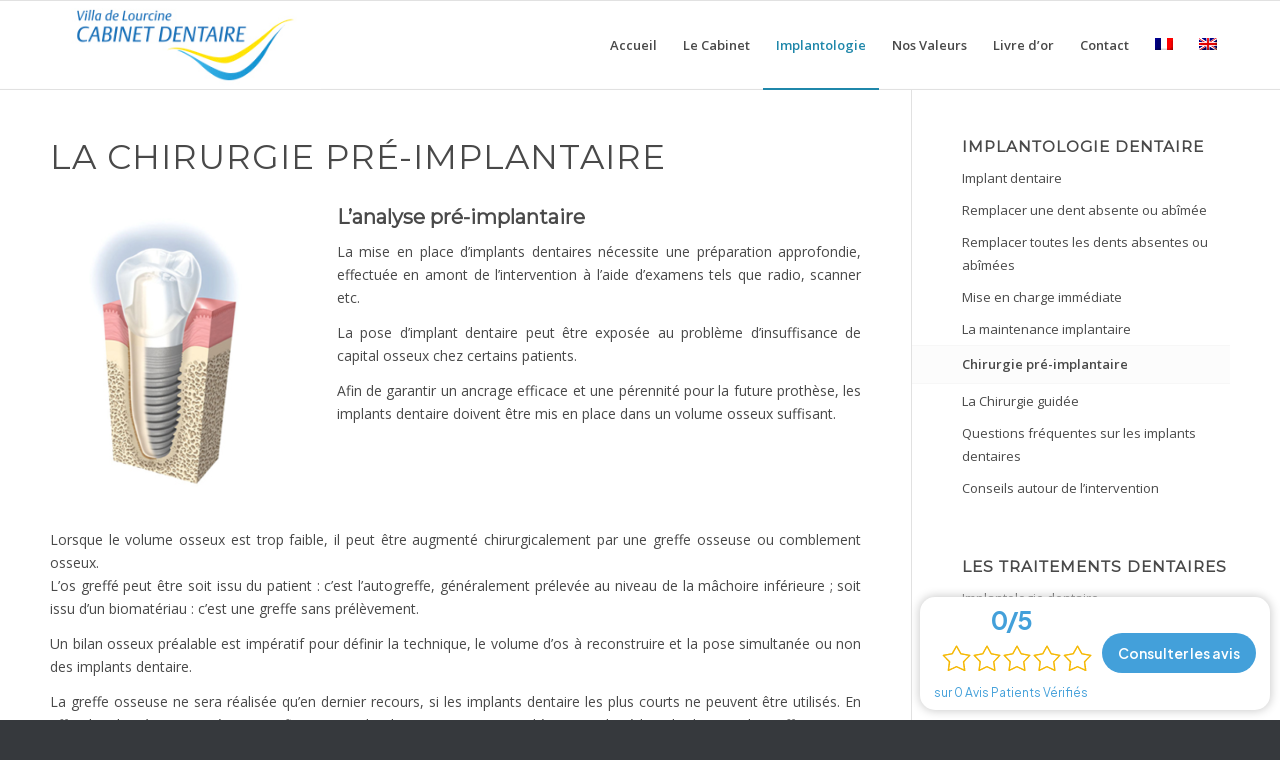

--- FILE ---
content_type: text/html; charset=UTF-8
request_url: https://dr-lachaux-jean-eric.chirurgiens-dentistes.fr/implant-dentaire-paris-14/chirurgie-pre-implantaire/
body_size: 19507
content:
<!DOCTYPE html>
<html lang="fr-FR" class="html_stretched responsive av-preloader-disabled  html_header_top html_logo_left html_main_nav_header html_menu_right html_slim html_header_sticky html_header_shrinking html_mobile_menu_tablet html_header_searchicon_disabled html_content_align_center html_header_unstick_top_disabled html_header_stretch_disabled html_elegant-blog html_modern-blog html_av-submenu-hidden html_av-submenu-display-click html_av-overlay-side html_av-overlay-side-classic html_av-submenu-noclone html_entry_id_5199 av-cookies-no-cookie-consent av-no-preview av-default-lightbox html_text_menu_active av-mobile-menu-switch-default">
<head>
<meta charset="UTF-8" />


<!-- mobile setting -->
<meta name="viewport" content="width=device-width, initial-scale=1">

<!-- Scripts/CSS and wp_head hook -->
<meta name='robots' content='index, follow, max-image-preview:large, max-snippet:-1, max-video-preview:-1' />
<link rel="alternate" hreflang="fr" href="https://dr-lachaux-jean-eric.chirurgiens-dentistes.fr/implant-dentaire-paris-14/chirurgie-pre-implantaire/" />
<link rel="alternate" hreflang="en" href="https://dr-lachaux-jean-eric.chirurgiens-dentistes.fr/en/dental-implant/pre-implant-surgery/" />
<link rel="alternate" hreflang="x-default" href="https://dr-lachaux-jean-eric.chirurgiens-dentistes.fr/implant-dentaire-paris-14/chirurgie-pre-implantaire/" />

	<!-- This site is optimized with the Yoast SEO plugin v26.7 - https://yoast.com/wordpress/plugins/seo/ -->
	<title>Chirurgie pré-implantaire - Implantologie dentaire Paris 14 - Dr Lachaux</title>
	<meta name="description" content="Chirurgie pré-implantaire consiste à reconstruire un volume osseux suffisant pour la mise en place d&#039;implants...Dr Lachaux, Chirurgien Dentiste à Paris 14" />
	<link rel="canonical" href="https://dr-lachaux-jean-eric.chirurgiens-dentistes.fr/implant-dentaire-paris-14/chirurgie-pre-implantaire/" />
	<meta property="og:locale" content="fr_FR" />
	<meta property="og:type" content="article" />
	<meta property="og:title" content="Chirurgie pré-implantaire - Implantologie dentaire Paris 14 - Dr Lachaux" />
	<meta property="og:description" content="Chirurgie pré-implantaire consiste à reconstruire un volume osseux suffisant pour la mise en place d&#039;implants...Dr Lachaux, Chirurgien Dentiste à Paris 14" />
	<meta property="og:url" content="https://dr-lachaux-jean-eric.chirurgiens-dentistes.fr/implant-dentaire-paris-14/chirurgie-pre-implantaire/" />
	<meta property="og:site_name" content="Dr Jean-Eric Lachaux" />
	<meta property="article:publisher" content="https://www.facebook.com/CabinetDentaireLourcine/" />
	<meta property="article:modified_time" content="2019-08-30T10:52:17+00:00" />
	<meta property="og:image" content="https://dr-lachaux-jean-eric.chirurgiens-dentistes.fr/wp-content/uploads/logo-dentiste-paris-14-1.png" />
	<meta property="og:image:width" content="308" />
	<meta property="og:image:height" content="100" />
	<meta property="og:image:type" content="image/png" />
	<meta name="twitter:card" content="summary_large_image" />
	<meta name="twitter:label1" content="Durée de lecture estimée" />
	<meta name="twitter:data1" content="6 minutes" />
	<script type="application/ld+json" class="yoast-schema-graph">{"@context":"https://schema.org","@graph":[{"@type":"WebPage","@id":"https://dr-lachaux-jean-eric.chirurgiens-dentistes.fr/implant-dentaire-paris-14/chirurgie-pre-implantaire/","url":"https://dr-lachaux-jean-eric.chirurgiens-dentistes.fr/implant-dentaire-paris-14/chirurgie-pre-implantaire/","name":"Chirurgie pré-implantaire - Implantologie dentaire Paris 14 - Dr Lachaux","isPartOf":{"@id":"https://dr-lachaux-jean-eric.chirurgiens-dentistes.fr/#website"},"datePublished":"2016-06-16T16:11:48+00:00","dateModified":"2019-08-30T10:52:17+00:00","description":"Chirurgie pré-implantaire consiste à reconstruire un volume osseux suffisant pour la mise en place d'implants...Dr Lachaux, Chirurgien Dentiste à Paris 14","breadcrumb":{"@id":"https://dr-lachaux-jean-eric.chirurgiens-dentistes.fr/implant-dentaire-paris-14/chirurgie-pre-implantaire/#breadcrumb"},"inLanguage":"fr-FR","potentialAction":[{"@type":"ReadAction","target":["https://dr-lachaux-jean-eric.chirurgiens-dentistes.fr/implant-dentaire-paris-14/chirurgie-pre-implantaire/"]}]},{"@type":"BreadcrumbList","@id":"https://dr-lachaux-jean-eric.chirurgiens-dentistes.fr/implant-dentaire-paris-14/chirurgie-pre-implantaire/#breadcrumb","itemListElement":[{"@type":"ListItem","position":1,"name":"Accueil","item":"https://dr-lachaux-jean-eric.chirurgiens-dentistes.fr/"},{"@type":"ListItem","position":2,"name":"Implant dentaire","item":"https://dr-lachaux-jean-eric.chirurgiens-dentistes.fr/implant-dentaire-paris-14/"},{"@type":"ListItem","position":3,"name":"Chirurgie pré-implantaire"}]},{"@type":"WebSite","@id":"https://dr-lachaux-jean-eric.chirurgiens-dentistes.fr/#website","url":"https://dr-lachaux-jean-eric.chirurgiens-dentistes.fr/","name":"Dr Jean-Eric Lachaux","description":"Chirurgien Dentiste à Paris 14 pratique tous les soins dentaires","potentialAction":[{"@type":"SearchAction","target":{"@type":"EntryPoint","urlTemplate":"https://dr-lachaux-jean-eric.chirurgiens-dentistes.fr/?s={search_term_string}"},"query-input":{"@type":"PropertyValueSpecification","valueRequired":true,"valueName":"search_term_string"}}],"inLanguage":"fr-FR"}]}</script>
	<!-- / Yoast SEO plugin. -->


<link rel="alternate" type="application/rss+xml" title="Dr Jean-Eric Lachaux &raquo; Flux" href="https://dr-lachaux-jean-eric.chirurgiens-dentistes.fr/feed/" />
<link rel="alternate" type="application/rss+xml" title="Dr Jean-Eric Lachaux &raquo; Flux des commentaires" href="https://dr-lachaux-jean-eric.chirurgiens-dentistes.fr/comments/feed/" />
<link rel="alternate" title="oEmbed (JSON)" type="application/json+oembed" href="https://dr-lachaux-jean-eric.chirurgiens-dentistes.fr/wp-json/oembed/1.0/embed?url=https%3A%2F%2Fdr-lachaux-jean-eric.chirurgiens-dentistes.fr%2Fimplant-dentaire-paris-14%2Fchirurgie-pre-implantaire%2F" />
<link rel="alternate" title="oEmbed (XML)" type="text/xml+oembed" href="https://dr-lachaux-jean-eric.chirurgiens-dentistes.fr/wp-json/oembed/1.0/embed?url=https%3A%2F%2Fdr-lachaux-jean-eric.chirurgiens-dentistes.fr%2Fimplant-dentaire-paris-14%2Fchirurgie-pre-implantaire%2F&#038;format=xml" />

<!-- google webfont font replacement -->

			<script type='text/javascript'>

				(function() {

					/*	check if webfonts are disabled by user setting via cookie - or user must opt in.	*/
					var html = document.getElementsByTagName('html')[0];
					var cookie_check = html.className.indexOf('av-cookies-needs-opt-in') >= 0 || html.className.indexOf('av-cookies-can-opt-out') >= 0;
					var allow_continue = true;
					var silent_accept_cookie = html.className.indexOf('av-cookies-user-silent-accept') >= 0;

					if( cookie_check && ! silent_accept_cookie )
					{
						if( ! document.cookie.match(/aviaCookieConsent/) || html.className.indexOf('av-cookies-session-refused') >= 0 )
						{
							allow_continue = false;
						}
						else
						{
							if( ! document.cookie.match(/aviaPrivacyRefuseCookiesHideBar/) )
							{
								allow_continue = false;
							}
							else if( ! document.cookie.match(/aviaPrivacyEssentialCookiesEnabled/) )
							{
								allow_continue = false;
							}
							else if( document.cookie.match(/aviaPrivacyGoogleWebfontsDisabled/) )
							{
								allow_continue = false;
							}
						}
					}

					if( allow_continue )
					{
						var f = document.createElement('link');

						f.type 	= 'text/css';
						f.rel 	= 'stylesheet';
						f.href 	= 'https://fonts.googleapis.com/css?family=Montserrat%7COpen+Sans:400,600&display=auto';
						f.id 	= 'avia-google-webfont';

						document.getElementsByTagName('head')[0].appendChild(f);
					}
				})();

			</script>
			<style id='wp-img-auto-sizes-contain-inline-css' type='text/css'>
img:is([sizes=auto i],[sizes^="auto," i]){contain-intrinsic-size:3000px 1500px}
/*# sourceURL=wp-img-auto-sizes-contain-inline-css */
</style>
<link rel='stylesheet' id='avia-grid-css' href='https://dr-lachaux-jean-eric.chirurgiens-dentistes.fr/wp-content/themes/enfold/css/grid.css?ver=7.1.3' type='text/css' media='all' />
<link rel='stylesheet' id='avia-base-css' href='https://dr-lachaux-jean-eric.chirurgiens-dentistes.fr/wp-content/themes/enfold/css/base.css?ver=7.1.3' type='text/css' media='all' />
<link rel='stylesheet' id='avia-layout-css' href='https://dr-lachaux-jean-eric.chirurgiens-dentistes.fr/wp-content/themes/enfold/css/layout.css?ver=7.1.3' type='text/css' media='all' />
<link rel='stylesheet' id='avia-module-audioplayer-css' href='https://dr-lachaux-jean-eric.chirurgiens-dentistes.fr/wp-content/themes/enfold/config-templatebuilder/avia-shortcodes/audio-player/audio-player.css?ver=7.1.3' type='text/css' media='all' />
<link rel='stylesheet' id='avia-module-blog-css' href='https://dr-lachaux-jean-eric.chirurgiens-dentistes.fr/wp-content/themes/enfold/config-templatebuilder/avia-shortcodes/blog/blog.css?ver=7.1.3' type='text/css' media='all' />
<link rel='stylesheet' id='avia-module-postslider-css' href='https://dr-lachaux-jean-eric.chirurgiens-dentistes.fr/wp-content/themes/enfold/config-templatebuilder/avia-shortcodes/postslider/postslider.css?ver=7.1.3' type='text/css' media='all' />
<link rel='stylesheet' id='avia-module-button-css' href='https://dr-lachaux-jean-eric.chirurgiens-dentistes.fr/wp-content/themes/enfold/config-templatebuilder/avia-shortcodes/buttons/buttons.css?ver=7.1.3' type='text/css' media='all' />
<link rel='stylesheet' id='avia-module-buttonrow-css' href='https://dr-lachaux-jean-eric.chirurgiens-dentistes.fr/wp-content/themes/enfold/config-templatebuilder/avia-shortcodes/buttonrow/buttonrow.css?ver=7.1.3' type='text/css' media='all' />
<link rel='stylesheet' id='avia-module-button-fullwidth-css' href='https://dr-lachaux-jean-eric.chirurgiens-dentistes.fr/wp-content/themes/enfold/config-templatebuilder/avia-shortcodes/buttons_fullwidth/buttons_fullwidth.css?ver=7.1.3' type='text/css' media='all' />
<link rel='stylesheet' id='avia-module-catalogue-css' href='https://dr-lachaux-jean-eric.chirurgiens-dentistes.fr/wp-content/themes/enfold/config-templatebuilder/avia-shortcodes/catalogue/catalogue.css?ver=7.1.3' type='text/css' media='all' />
<link rel='stylesheet' id='avia-module-comments-css' href='https://dr-lachaux-jean-eric.chirurgiens-dentistes.fr/wp-content/themes/enfold/config-templatebuilder/avia-shortcodes/comments/comments.css?ver=7.1.3' type='text/css' media='all' />
<link rel='stylesheet' id='avia-module-contact-css' href='https://dr-lachaux-jean-eric.chirurgiens-dentistes.fr/wp-content/themes/enfold/config-templatebuilder/avia-shortcodes/contact/contact.css?ver=7.1.3' type='text/css' media='all' />
<link rel='stylesheet' id='avia-module-slideshow-css' href='https://dr-lachaux-jean-eric.chirurgiens-dentistes.fr/wp-content/themes/enfold/config-templatebuilder/avia-shortcodes/slideshow/slideshow.css?ver=7.1.3' type='text/css' media='all' />
<link rel='stylesheet' id='avia-module-slideshow-contentpartner-css' href='https://dr-lachaux-jean-eric.chirurgiens-dentistes.fr/wp-content/themes/enfold/config-templatebuilder/avia-shortcodes/contentslider/contentslider.css?ver=7.1.3' type='text/css' media='all' />
<link rel='stylesheet' id='avia-module-countdown-css' href='https://dr-lachaux-jean-eric.chirurgiens-dentistes.fr/wp-content/themes/enfold/config-templatebuilder/avia-shortcodes/countdown/countdown.css?ver=7.1.3' type='text/css' media='all' />
<link rel='stylesheet' id='avia-module-dynamic-field-css' href='https://dr-lachaux-jean-eric.chirurgiens-dentistes.fr/wp-content/themes/enfold/config-templatebuilder/avia-shortcodes/dynamic_field/dynamic_field.css?ver=7.1.3' type='text/css' media='all' />
<link rel='stylesheet' id='avia-module-gallery-css' href='https://dr-lachaux-jean-eric.chirurgiens-dentistes.fr/wp-content/themes/enfold/config-templatebuilder/avia-shortcodes/gallery/gallery.css?ver=7.1.3' type='text/css' media='all' />
<link rel='stylesheet' id='avia-module-gallery-hor-css' href='https://dr-lachaux-jean-eric.chirurgiens-dentistes.fr/wp-content/themes/enfold/config-templatebuilder/avia-shortcodes/gallery_horizontal/gallery_horizontal.css?ver=7.1.3' type='text/css' media='all' />
<link rel='stylesheet' id='avia-module-maps-css' href='https://dr-lachaux-jean-eric.chirurgiens-dentistes.fr/wp-content/themes/enfold/config-templatebuilder/avia-shortcodes/google_maps/google_maps.css?ver=7.1.3' type='text/css' media='all' />
<link rel='stylesheet' id='avia-module-gridrow-css' href='https://dr-lachaux-jean-eric.chirurgiens-dentistes.fr/wp-content/themes/enfold/config-templatebuilder/avia-shortcodes/grid_row/grid_row.css?ver=7.1.3' type='text/css' media='all' />
<link rel='stylesheet' id='avia-module-heading-css' href='https://dr-lachaux-jean-eric.chirurgiens-dentistes.fr/wp-content/themes/enfold/config-templatebuilder/avia-shortcodes/heading/heading.css?ver=7.1.3' type='text/css' media='all' />
<link rel='stylesheet' id='avia-module-rotator-css' href='https://dr-lachaux-jean-eric.chirurgiens-dentistes.fr/wp-content/themes/enfold/config-templatebuilder/avia-shortcodes/headline_rotator/headline_rotator.css?ver=7.1.3' type='text/css' media='all' />
<link rel='stylesheet' id='avia-module-hr-css' href='https://dr-lachaux-jean-eric.chirurgiens-dentistes.fr/wp-content/themes/enfold/config-templatebuilder/avia-shortcodes/hr/hr.css?ver=7.1.3' type='text/css' media='all' />
<link rel='stylesheet' id='avia-module-icon-css' href='https://dr-lachaux-jean-eric.chirurgiens-dentistes.fr/wp-content/themes/enfold/config-templatebuilder/avia-shortcodes/icon/icon.css?ver=7.1.3' type='text/css' media='all' />
<link rel='stylesheet' id='avia-module-icon-circles-css' href='https://dr-lachaux-jean-eric.chirurgiens-dentistes.fr/wp-content/themes/enfold/config-templatebuilder/avia-shortcodes/icon_circles/icon_circles.css?ver=7.1.3' type='text/css' media='all' />
<link rel='stylesheet' id='avia-module-iconbox-css' href='https://dr-lachaux-jean-eric.chirurgiens-dentistes.fr/wp-content/themes/enfold/config-templatebuilder/avia-shortcodes/iconbox/iconbox.css?ver=7.1.3' type='text/css' media='all' />
<link rel='stylesheet' id='avia-module-icongrid-css' href='https://dr-lachaux-jean-eric.chirurgiens-dentistes.fr/wp-content/themes/enfold/config-templatebuilder/avia-shortcodes/icongrid/icongrid.css?ver=7.1.3' type='text/css' media='all' />
<link rel='stylesheet' id='avia-module-iconlist-css' href='https://dr-lachaux-jean-eric.chirurgiens-dentistes.fr/wp-content/themes/enfold/config-templatebuilder/avia-shortcodes/iconlist/iconlist.css?ver=7.1.3' type='text/css' media='all' />
<link rel='stylesheet' id='avia-module-image-css' href='https://dr-lachaux-jean-eric.chirurgiens-dentistes.fr/wp-content/themes/enfold/config-templatebuilder/avia-shortcodes/image/image.css?ver=7.1.3' type='text/css' media='all' />
<link rel='stylesheet' id='avia-module-image-diff-css' href='https://dr-lachaux-jean-eric.chirurgiens-dentistes.fr/wp-content/themes/enfold/config-templatebuilder/avia-shortcodes/image_diff/image_diff.css?ver=7.1.3' type='text/css' media='all' />
<link rel='stylesheet' id='avia-module-hotspot-css' href='https://dr-lachaux-jean-eric.chirurgiens-dentistes.fr/wp-content/themes/enfold/config-templatebuilder/avia-shortcodes/image_hotspots/image_hotspots.css?ver=7.1.3' type='text/css' media='all' />
<link rel='stylesheet' id='avia-module-sc-lottie-animation-css' href='https://dr-lachaux-jean-eric.chirurgiens-dentistes.fr/wp-content/themes/enfold/config-templatebuilder/avia-shortcodes/lottie_animation/lottie_animation.css?ver=7.1.3' type='text/css' media='all' />
<link rel='stylesheet' id='avia-module-magazine-css' href='https://dr-lachaux-jean-eric.chirurgiens-dentistes.fr/wp-content/themes/enfold/config-templatebuilder/avia-shortcodes/magazine/magazine.css?ver=7.1.3' type='text/css' media='all' />
<link rel='stylesheet' id='avia-module-masonry-css' href='https://dr-lachaux-jean-eric.chirurgiens-dentistes.fr/wp-content/themes/enfold/config-templatebuilder/avia-shortcodes/masonry_entries/masonry_entries.css?ver=7.1.3' type='text/css' media='all' />
<link rel='stylesheet' id='avia-siteloader-css' href='https://dr-lachaux-jean-eric.chirurgiens-dentistes.fr/wp-content/themes/enfold/css/avia-snippet-site-preloader.css?ver=7.1.3' type='text/css' media='all' />
<link rel='stylesheet' id='avia-module-menu-css' href='https://dr-lachaux-jean-eric.chirurgiens-dentistes.fr/wp-content/themes/enfold/config-templatebuilder/avia-shortcodes/menu/menu.css?ver=7.1.3' type='text/css' media='all' />
<link rel='stylesheet' id='avia-module-notification-css' href='https://dr-lachaux-jean-eric.chirurgiens-dentistes.fr/wp-content/themes/enfold/config-templatebuilder/avia-shortcodes/notification/notification.css?ver=7.1.3' type='text/css' media='all' />
<link rel='stylesheet' id='avia-module-numbers-css' href='https://dr-lachaux-jean-eric.chirurgiens-dentistes.fr/wp-content/themes/enfold/config-templatebuilder/avia-shortcodes/numbers/numbers.css?ver=7.1.3' type='text/css' media='all' />
<link rel='stylesheet' id='avia-module-portfolio-css' href='https://dr-lachaux-jean-eric.chirurgiens-dentistes.fr/wp-content/themes/enfold/config-templatebuilder/avia-shortcodes/portfolio/portfolio.css?ver=7.1.3' type='text/css' media='all' />
<link rel='stylesheet' id='avia-module-post-metadata-css' href='https://dr-lachaux-jean-eric.chirurgiens-dentistes.fr/wp-content/themes/enfold/config-templatebuilder/avia-shortcodes/post_metadata/post_metadata.css?ver=7.1.3' type='text/css' media='all' />
<link rel='stylesheet' id='avia-module-progress-bar-css' href='https://dr-lachaux-jean-eric.chirurgiens-dentistes.fr/wp-content/themes/enfold/config-templatebuilder/avia-shortcodes/progressbar/progressbar.css?ver=7.1.3' type='text/css' media='all' />
<link rel='stylesheet' id='avia-module-promobox-css' href='https://dr-lachaux-jean-eric.chirurgiens-dentistes.fr/wp-content/themes/enfold/config-templatebuilder/avia-shortcodes/promobox/promobox.css?ver=7.1.3' type='text/css' media='all' />
<link rel='stylesheet' id='avia-sc-search-css' href='https://dr-lachaux-jean-eric.chirurgiens-dentistes.fr/wp-content/themes/enfold/config-templatebuilder/avia-shortcodes/search/search.css?ver=7.1.3' type='text/css' media='all' />
<link rel='stylesheet' id='avia-module-slideshow-accordion-css' href='https://dr-lachaux-jean-eric.chirurgiens-dentistes.fr/wp-content/themes/enfold/config-templatebuilder/avia-shortcodes/slideshow_accordion/slideshow_accordion.css?ver=7.1.3' type='text/css' media='all' />
<link rel='stylesheet' id='avia-module-slideshow-feature-image-css' href='https://dr-lachaux-jean-eric.chirurgiens-dentistes.fr/wp-content/themes/enfold/config-templatebuilder/avia-shortcodes/slideshow_feature_image/slideshow_feature_image.css?ver=7.1.3' type='text/css' media='all' />
<link rel='stylesheet' id='avia-module-slideshow-fullsize-css' href='https://dr-lachaux-jean-eric.chirurgiens-dentistes.fr/wp-content/themes/enfold/config-templatebuilder/avia-shortcodes/slideshow_fullsize/slideshow_fullsize.css?ver=7.1.3' type='text/css' media='all' />
<link rel='stylesheet' id='avia-module-slideshow-fullscreen-css' href='https://dr-lachaux-jean-eric.chirurgiens-dentistes.fr/wp-content/themes/enfold/config-templatebuilder/avia-shortcodes/slideshow_fullscreen/slideshow_fullscreen.css?ver=7.1.3' type='text/css' media='all' />
<link rel='stylesheet' id='avia-module-slideshow-ls-css' href='https://dr-lachaux-jean-eric.chirurgiens-dentistes.fr/wp-content/themes/enfold/config-templatebuilder/avia-shortcodes/slideshow_layerslider/slideshow_layerslider.css?ver=7.1.3' type='text/css' media='all' />
<link rel='stylesheet' id='avia-module-social-css' href='https://dr-lachaux-jean-eric.chirurgiens-dentistes.fr/wp-content/themes/enfold/config-templatebuilder/avia-shortcodes/social_share/social_share.css?ver=7.1.3' type='text/css' media='all' />
<link rel='stylesheet' id='avia-module-tabsection-css' href='https://dr-lachaux-jean-eric.chirurgiens-dentistes.fr/wp-content/themes/enfold/config-templatebuilder/avia-shortcodes/tab_section/tab_section.css?ver=7.1.3' type='text/css' media='all' />
<link rel='stylesheet' id='avia-module-table-css' href='https://dr-lachaux-jean-eric.chirurgiens-dentistes.fr/wp-content/themes/enfold/config-templatebuilder/avia-shortcodes/table/table.css?ver=7.1.3' type='text/css' media='all' />
<link rel='stylesheet' id='avia-module-tabs-css' href='https://dr-lachaux-jean-eric.chirurgiens-dentistes.fr/wp-content/themes/enfold/config-templatebuilder/avia-shortcodes/tabs/tabs.css?ver=7.1.3' type='text/css' media='all' />
<link rel='stylesheet' id='avia-module-team-css' href='https://dr-lachaux-jean-eric.chirurgiens-dentistes.fr/wp-content/themes/enfold/config-templatebuilder/avia-shortcodes/team/team.css?ver=7.1.3' type='text/css' media='all' />
<link rel='stylesheet' id='avia-module-testimonials-css' href='https://dr-lachaux-jean-eric.chirurgiens-dentistes.fr/wp-content/themes/enfold/config-templatebuilder/avia-shortcodes/testimonials/testimonials.css?ver=7.1.3' type='text/css' media='all' />
<link rel='stylesheet' id='avia-module-timeline-css' href='https://dr-lachaux-jean-eric.chirurgiens-dentistes.fr/wp-content/themes/enfold/config-templatebuilder/avia-shortcodes/timeline/timeline.css?ver=7.1.3' type='text/css' media='all' />
<link rel='stylesheet' id='avia-module-toggles-css' href='https://dr-lachaux-jean-eric.chirurgiens-dentistes.fr/wp-content/themes/enfold/config-templatebuilder/avia-shortcodes/toggles/toggles.css?ver=7.1.3' type='text/css' media='all' />
<link rel='stylesheet' id='avia-module-video-css' href='https://dr-lachaux-jean-eric.chirurgiens-dentistes.fr/wp-content/themes/enfold/config-templatebuilder/avia-shortcodes/video/video.css?ver=7.1.3' type='text/css' media='all' />
<style id='wp-emoji-styles-inline-css' type='text/css'>

	img.wp-smiley, img.emoji {
		display: inline !important;
		border: none !important;
		box-shadow: none !important;
		height: 1em !important;
		width: 1em !important;
		margin: 0 0.07em !important;
		vertical-align: -0.1em !important;
		background: none !important;
		padding: 0 !important;
	}
/*# sourceURL=wp-emoji-styles-inline-css */
</style>
<link rel='stylesheet' id='wp-block-library-css' href='https://dr-lachaux-jean-eric.chirurgiens-dentistes.fr/wp-includes/css/dist/block-library/style.min.css?ver=6.9' type='text/css' media='all' />
<style id='global-styles-inline-css' type='text/css'>
:root{--wp--preset--aspect-ratio--square: 1;--wp--preset--aspect-ratio--4-3: 4/3;--wp--preset--aspect-ratio--3-4: 3/4;--wp--preset--aspect-ratio--3-2: 3/2;--wp--preset--aspect-ratio--2-3: 2/3;--wp--preset--aspect-ratio--16-9: 16/9;--wp--preset--aspect-ratio--9-16: 9/16;--wp--preset--color--black: #000000;--wp--preset--color--cyan-bluish-gray: #abb8c3;--wp--preset--color--white: #ffffff;--wp--preset--color--pale-pink: #f78da7;--wp--preset--color--vivid-red: #cf2e2e;--wp--preset--color--luminous-vivid-orange: #ff6900;--wp--preset--color--luminous-vivid-amber: #fcb900;--wp--preset--color--light-green-cyan: #7bdcb5;--wp--preset--color--vivid-green-cyan: #00d084;--wp--preset--color--pale-cyan-blue: #8ed1fc;--wp--preset--color--vivid-cyan-blue: #0693e3;--wp--preset--color--vivid-purple: #9b51e0;--wp--preset--color--metallic-red: #b02b2c;--wp--preset--color--maximum-yellow-red: #edae44;--wp--preset--color--yellow-sun: #eeee22;--wp--preset--color--palm-leaf: #83a846;--wp--preset--color--aero: #7bb0e7;--wp--preset--color--old-lavender: #745f7e;--wp--preset--color--steel-teal: #5f8789;--wp--preset--color--raspberry-pink: #d65799;--wp--preset--color--medium-turquoise: #4ecac2;--wp--preset--gradient--vivid-cyan-blue-to-vivid-purple: linear-gradient(135deg,rgb(6,147,227) 0%,rgb(155,81,224) 100%);--wp--preset--gradient--light-green-cyan-to-vivid-green-cyan: linear-gradient(135deg,rgb(122,220,180) 0%,rgb(0,208,130) 100%);--wp--preset--gradient--luminous-vivid-amber-to-luminous-vivid-orange: linear-gradient(135deg,rgb(252,185,0) 0%,rgb(255,105,0) 100%);--wp--preset--gradient--luminous-vivid-orange-to-vivid-red: linear-gradient(135deg,rgb(255,105,0) 0%,rgb(207,46,46) 100%);--wp--preset--gradient--very-light-gray-to-cyan-bluish-gray: linear-gradient(135deg,rgb(238,238,238) 0%,rgb(169,184,195) 100%);--wp--preset--gradient--cool-to-warm-spectrum: linear-gradient(135deg,rgb(74,234,220) 0%,rgb(151,120,209) 20%,rgb(207,42,186) 40%,rgb(238,44,130) 60%,rgb(251,105,98) 80%,rgb(254,248,76) 100%);--wp--preset--gradient--blush-light-purple: linear-gradient(135deg,rgb(255,206,236) 0%,rgb(152,150,240) 100%);--wp--preset--gradient--blush-bordeaux: linear-gradient(135deg,rgb(254,205,165) 0%,rgb(254,45,45) 50%,rgb(107,0,62) 100%);--wp--preset--gradient--luminous-dusk: linear-gradient(135deg,rgb(255,203,112) 0%,rgb(199,81,192) 50%,rgb(65,88,208) 100%);--wp--preset--gradient--pale-ocean: linear-gradient(135deg,rgb(255,245,203) 0%,rgb(182,227,212) 50%,rgb(51,167,181) 100%);--wp--preset--gradient--electric-grass: linear-gradient(135deg,rgb(202,248,128) 0%,rgb(113,206,126) 100%);--wp--preset--gradient--midnight: linear-gradient(135deg,rgb(2,3,129) 0%,rgb(40,116,252) 100%);--wp--preset--font-size--small: 1rem;--wp--preset--font-size--medium: 1.125rem;--wp--preset--font-size--large: 1.75rem;--wp--preset--font-size--x-large: clamp(1.75rem, 3vw, 2.25rem);--wp--preset--spacing--20: 0.44rem;--wp--preset--spacing--30: 0.67rem;--wp--preset--spacing--40: 1rem;--wp--preset--spacing--50: 1.5rem;--wp--preset--spacing--60: 2.25rem;--wp--preset--spacing--70: 3.38rem;--wp--preset--spacing--80: 5.06rem;--wp--preset--shadow--natural: 6px 6px 9px rgba(0, 0, 0, 0.2);--wp--preset--shadow--deep: 12px 12px 50px rgba(0, 0, 0, 0.4);--wp--preset--shadow--sharp: 6px 6px 0px rgba(0, 0, 0, 0.2);--wp--preset--shadow--outlined: 6px 6px 0px -3px rgb(255, 255, 255), 6px 6px rgb(0, 0, 0);--wp--preset--shadow--crisp: 6px 6px 0px rgb(0, 0, 0);}:root { --wp--style--global--content-size: 800px;--wp--style--global--wide-size: 1130px; }:where(body) { margin: 0; }.wp-site-blocks > .alignleft { float: left; margin-right: 2em; }.wp-site-blocks > .alignright { float: right; margin-left: 2em; }.wp-site-blocks > .aligncenter { justify-content: center; margin-left: auto; margin-right: auto; }:where(.is-layout-flex){gap: 0.5em;}:where(.is-layout-grid){gap: 0.5em;}.is-layout-flow > .alignleft{float: left;margin-inline-start: 0;margin-inline-end: 2em;}.is-layout-flow > .alignright{float: right;margin-inline-start: 2em;margin-inline-end: 0;}.is-layout-flow > .aligncenter{margin-left: auto !important;margin-right: auto !important;}.is-layout-constrained > .alignleft{float: left;margin-inline-start: 0;margin-inline-end: 2em;}.is-layout-constrained > .alignright{float: right;margin-inline-start: 2em;margin-inline-end: 0;}.is-layout-constrained > .aligncenter{margin-left: auto !important;margin-right: auto !important;}.is-layout-constrained > :where(:not(.alignleft):not(.alignright):not(.alignfull)){max-width: var(--wp--style--global--content-size);margin-left: auto !important;margin-right: auto !important;}.is-layout-constrained > .alignwide{max-width: var(--wp--style--global--wide-size);}body .is-layout-flex{display: flex;}.is-layout-flex{flex-wrap: wrap;align-items: center;}.is-layout-flex > :is(*, div){margin: 0;}body .is-layout-grid{display: grid;}.is-layout-grid > :is(*, div){margin: 0;}body{padding-top: 0px;padding-right: 0px;padding-bottom: 0px;padding-left: 0px;}a:where(:not(.wp-element-button)){text-decoration: underline;}:root :where(.wp-element-button, .wp-block-button__link){background-color: #32373c;border-width: 0;color: #fff;font-family: inherit;font-size: inherit;font-style: inherit;font-weight: inherit;letter-spacing: inherit;line-height: inherit;padding-top: calc(0.667em + 2px);padding-right: calc(1.333em + 2px);padding-bottom: calc(0.667em + 2px);padding-left: calc(1.333em + 2px);text-decoration: none;text-transform: inherit;}.has-black-color{color: var(--wp--preset--color--black) !important;}.has-cyan-bluish-gray-color{color: var(--wp--preset--color--cyan-bluish-gray) !important;}.has-white-color{color: var(--wp--preset--color--white) !important;}.has-pale-pink-color{color: var(--wp--preset--color--pale-pink) !important;}.has-vivid-red-color{color: var(--wp--preset--color--vivid-red) !important;}.has-luminous-vivid-orange-color{color: var(--wp--preset--color--luminous-vivid-orange) !important;}.has-luminous-vivid-amber-color{color: var(--wp--preset--color--luminous-vivid-amber) !important;}.has-light-green-cyan-color{color: var(--wp--preset--color--light-green-cyan) !important;}.has-vivid-green-cyan-color{color: var(--wp--preset--color--vivid-green-cyan) !important;}.has-pale-cyan-blue-color{color: var(--wp--preset--color--pale-cyan-blue) !important;}.has-vivid-cyan-blue-color{color: var(--wp--preset--color--vivid-cyan-blue) !important;}.has-vivid-purple-color{color: var(--wp--preset--color--vivid-purple) !important;}.has-metallic-red-color{color: var(--wp--preset--color--metallic-red) !important;}.has-maximum-yellow-red-color{color: var(--wp--preset--color--maximum-yellow-red) !important;}.has-yellow-sun-color{color: var(--wp--preset--color--yellow-sun) !important;}.has-palm-leaf-color{color: var(--wp--preset--color--palm-leaf) !important;}.has-aero-color{color: var(--wp--preset--color--aero) !important;}.has-old-lavender-color{color: var(--wp--preset--color--old-lavender) !important;}.has-steel-teal-color{color: var(--wp--preset--color--steel-teal) !important;}.has-raspberry-pink-color{color: var(--wp--preset--color--raspberry-pink) !important;}.has-medium-turquoise-color{color: var(--wp--preset--color--medium-turquoise) !important;}.has-black-background-color{background-color: var(--wp--preset--color--black) !important;}.has-cyan-bluish-gray-background-color{background-color: var(--wp--preset--color--cyan-bluish-gray) !important;}.has-white-background-color{background-color: var(--wp--preset--color--white) !important;}.has-pale-pink-background-color{background-color: var(--wp--preset--color--pale-pink) !important;}.has-vivid-red-background-color{background-color: var(--wp--preset--color--vivid-red) !important;}.has-luminous-vivid-orange-background-color{background-color: var(--wp--preset--color--luminous-vivid-orange) !important;}.has-luminous-vivid-amber-background-color{background-color: var(--wp--preset--color--luminous-vivid-amber) !important;}.has-light-green-cyan-background-color{background-color: var(--wp--preset--color--light-green-cyan) !important;}.has-vivid-green-cyan-background-color{background-color: var(--wp--preset--color--vivid-green-cyan) !important;}.has-pale-cyan-blue-background-color{background-color: var(--wp--preset--color--pale-cyan-blue) !important;}.has-vivid-cyan-blue-background-color{background-color: var(--wp--preset--color--vivid-cyan-blue) !important;}.has-vivid-purple-background-color{background-color: var(--wp--preset--color--vivid-purple) !important;}.has-metallic-red-background-color{background-color: var(--wp--preset--color--metallic-red) !important;}.has-maximum-yellow-red-background-color{background-color: var(--wp--preset--color--maximum-yellow-red) !important;}.has-yellow-sun-background-color{background-color: var(--wp--preset--color--yellow-sun) !important;}.has-palm-leaf-background-color{background-color: var(--wp--preset--color--palm-leaf) !important;}.has-aero-background-color{background-color: var(--wp--preset--color--aero) !important;}.has-old-lavender-background-color{background-color: var(--wp--preset--color--old-lavender) !important;}.has-steel-teal-background-color{background-color: var(--wp--preset--color--steel-teal) !important;}.has-raspberry-pink-background-color{background-color: var(--wp--preset--color--raspberry-pink) !important;}.has-medium-turquoise-background-color{background-color: var(--wp--preset--color--medium-turquoise) !important;}.has-black-border-color{border-color: var(--wp--preset--color--black) !important;}.has-cyan-bluish-gray-border-color{border-color: var(--wp--preset--color--cyan-bluish-gray) !important;}.has-white-border-color{border-color: var(--wp--preset--color--white) !important;}.has-pale-pink-border-color{border-color: var(--wp--preset--color--pale-pink) !important;}.has-vivid-red-border-color{border-color: var(--wp--preset--color--vivid-red) !important;}.has-luminous-vivid-orange-border-color{border-color: var(--wp--preset--color--luminous-vivid-orange) !important;}.has-luminous-vivid-amber-border-color{border-color: var(--wp--preset--color--luminous-vivid-amber) !important;}.has-light-green-cyan-border-color{border-color: var(--wp--preset--color--light-green-cyan) !important;}.has-vivid-green-cyan-border-color{border-color: var(--wp--preset--color--vivid-green-cyan) !important;}.has-pale-cyan-blue-border-color{border-color: var(--wp--preset--color--pale-cyan-blue) !important;}.has-vivid-cyan-blue-border-color{border-color: var(--wp--preset--color--vivid-cyan-blue) !important;}.has-vivid-purple-border-color{border-color: var(--wp--preset--color--vivid-purple) !important;}.has-metallic-red-border-color{border-color: var(--wp--preset--color--metallic-red) !important;}.has-maximum-yellow-red-border-color{border-color: var(--wp--preset--color--maximum-yellow-red) !important;}.has-yellow-sun-border-color{border-color: var(--wp--preset--color--yellow-sun) !important;}.has-palm-leaf-border-color{border-color: var(--wp--preset--color--palm-leaf) !important;}.has-aero-border-color{border-color: var(--wp--preset--color--aero) !important;}.has-old-lavender-border-color{border-color: var(--wp--preset--color--old-lavender) !important;}.has-steel-teal-border-color{border-color: var(--wp--preset--color--steel-teal) !important;}.has-raspberry-pink-border-color{border-color: var(--wp--preset--color--raspberry-pink) !important;}.has-medium-turquoise-border-color{border-color: var(--wp--preset--color--medium-turquoise) !important;}.has-vivid-cyan-blue-to-vivid-purple-gradient-background{background: var(--wp--preset--gradient--vivid-cyan-blue-to-vivid-purple) !important;}.has-light-green-cyan-to-vivid-green-cyan-gradient-background{background: var(--wp--preset--gradient--light-green-cyan-to-vivid-green-cyan) !important;}.has-luminous-vivid-amber-to-luminous-vivid-orange-gradient-background{background: var(--wp--preset--gradient--luminous-vivid-amber-to-luminous-vivid-orange) !important;}.has-luminous-vivid-orange-to-vivid-red-gradient-background{background: var(--wp--preset--gradient--luminous-vivid-orange-to-vivid-red) !important;}.has-very-light-gray-to-cyan-bluish-gray-gradient-background{background: var(--wp--preset--gradient--very-light-gray-to-cyan-bluish-gray) !important;}.has-cool-to-warm-spectrum-gradient-background{background: var(--wp--preset--gradient--cool-to-warm-spectrum) !important;}.has-blush-light-purple-gradient-background{background: var(--wp--preset--gradient--blush-light-purple) !important;}.has-blush-bordeaux-gradient-background{background: var(--wp--preset--gradient--blush-bordeaux) !important;}.has-luminous-dusk-gradient-background{background: var(--wp--preset--gradient--luminous-dusk) !important;}.has-pale-ocean-gradient-background{background: var(--wp--preset--gradient--pale-ocean) !important;}.has-electric-grass-gradient-background{background: var(--wp--preset--gradient--electric-grass) !important;}.has-midnight-gradient-background{background: var(--wp--preset--gradient--midnight) !important;}.has-small-font-size{font-size: var(--wp--preset--font-size--small) !important;}.has-medium-font-size{font-size: var(--wp--preset--font-size--medium) !important;}.has-large-font-size{font-size: var(--wp--preset--font-size--large) !important;}.has-x-large-font-size{font-size: var(--wp--preset--font-size--x-large) !important;}
/*# sourceURL=global-styles-inline-css */
</style>

<link rel='stylesheet' id='wpml-legacy-dropdown-0-css' href='https://dr-lachaux-jean-eric.chirurgiens-dentistes.fr/wp-content/plugins/sitepress-multilingual-cms/templates/language-switchers/legacy-dropdown/style.min.css?ver=1' type='text/css' media='all' />
<style id='wpml-legacy-dropdown-0-inline-css' type='text/css'>
.wpml-ls-statics-shortcode_actions, .wpml-ls-statics-shortcode_actions .wpml-ls-sub-menu, .wpml-ls-statics-shortcode_actions a {border-color:#EEEEEE;}.wpml-ls-statics-shortcode_actions a, .wpml-ls-statics-shortcode_actions .wpml-ls-sub-menu a, .wpml-ls-statics-shortcode_actions .wpml-ls-sub-menu a:link, .wpml-ls-statics-shortcode_actions li:not(.wpml-ls-current-language) .wpml-ls-link, .wpml-ls-statics-shortcode_actions li:not(.wpml-ls-current-language) .wpml-ls-link:link {color:#444444;background-color:#ffffff;}.wpml-ls-statics-shortcode_actions .wpml-ls-sub-menu a:hover,.wpml-ls-statics-shortcode_actions .wpml-ls-sub-menu a:focus, .wpml-ls-statics-shortcode_actions .wpml-ls-sub-menu a:link:hover, .wpml-ls-statics-shortcode_actions .wpml-ls-sub-menu a:link:focus {color:#000000;background-color:#eeeeee;}.wpml-ls-statics-shortcode_actions .wpml-ls-current-language > a {color:#444444;background-color:#ffffff;}.wpml-ls-statics-shortcode_actions .wpml-ls-current-language:hover>a, .wpml-ls-statics-shortcode_actions .wpml-ls-current-language>a:focus {color:#000000;background-color:#eeeeee;}
#lang_sel img, #lang_sel_list img, #lang_sel_footer img { display: inline; }
/*# sourceURL=wpml-legacy-dropdown-0-inline-css */
</style>
<link rel='stylesheet' id='avia-scs-css' href='https://dr-lachaux-jean-eric.chirurgiens-dentistes.fr/wp-content/themes/enfold/css/shortcodes.css?ver=7.1.3' type='text/css' media='all' />
<link rel='stylesheet' id='avia-fold-unfold-css' href='https://dr-lachaux-jean-eric.chirurgiens-dentistes.fr/wp-content/themes/enfold/css/avia-snippet-fold-unfold.css?ver=7.1.3' type='text/css' media='all' />
<link rel='stylesheet' id='avia-popup-css-css' href='https://dr-lachaux-jean-eric.chirurgiens-dentistes.fr/wp-content/themes/enfold/js/aviapopup/magnific-popup.min.css?ver=7.1.3' type='text/css' media='screen' />
<link rel='stylesheet' id='avia-lightbox-css' href='https://dr-lachaux-jean-eric.chirurgiens-dentistes.fr/wp-content/themes/enfold/css/avia-snippet-lightbox.css?ver=7.1.3' type='text/css' media='screen' />
<link rel='stylesheet' id='avia-widget-css-css' href='https://dr-lachaux-jean-eric.chirurgiens-dentistes.fr/wp-content/themes/enfold/css/avia-snippet-widget.css?ver=7.1.3' type='text/css' media='screen' />
<link rel='stylesheet' id='avia-dynamic-css' href='https://dr-lachaux-jean-eric.chirurgiens-dentistes.fr/wp-content/uploads/dynamic_avia/enfold.css?ver=69654f82ed0f6' type='text/css' media='all' />
<link rel='stylesheet' id='avia-custom-css' href='https://dr-lachaux-jean-eric.chirurgiens-dentistes.fr/wp-content/themes/enfold/css/custom.css?ver=7.1.3' type='text/css' media='all' />
<link rel='stylesheet' id='avia-wpml-css' href='https://dr-lachaux-jean-eric.chirurgiens-dentistes.fr/wp-content/themes/enfold/config-wpml/wpml-mod.css?ver=7.1.3' type='text/css' media='all' />
<link rel='stylesheet' id='avia-single-post-5199-css' href='https://dr-lachaux-jean-eric.chirurgiens-dentistes.fr/wp-content/uploads/dynamic_avia/avia_posts_css/post-5199.css?ver=ver-1768263004' type='text/css' media='all' />
<script type="text/javascript" src="https://dr-lachaux-jean-eric.chirurgiens-dentistes.fr/wp-includes/js/jquery/jquery.min.js?ver=3.7.1" id="jquery-core-js"></script>
<script type="text/javascript" src="https://dr-lachaux-jean-eric.chirurgiens-dentistes.fr/wp-includes/js/jquery/jquery-migrate.min.js?ver=3.4.1" id="jquery-migrate-js"></script>
<script type="text/javascript" src="//dr-lachaux-jean-eric.chirurgiens-dentistes.fr/wp-content/plugins/revslider/sr6/assets/js/rbtools.min.js?ver=6.7.20" defer async id="tp-tools-js"></script>
<script type="text/javascript" src="//dr-lachaux-jean-eric.chirurgiens-dentistes.fr/wp-content/plugins/revslider/sr6/assets/js/rs6.min.js?ver=6.7.20" defer async id="revmin-js"></script>
<script type="text/javascript" src="https://dr-lachaux-jean-eric.chirurgiens-dentistes.fr/wp-content/plugins/sitepress-multilingual-cms/templates/language-switchers/legacy-dropdown/script.min.js?ver=1" id="wpml-legacy-dropdown-0-js"></script>
<script type="text/javascript" src="https://dr-lachaux-jean-eric.chirurgiens-dentistes.fr/wp-content/themes/enfold/js/avia-js.js?ver=7.1.3" id="avia-js-js"></script>
<script type="text/javascript" src="https://dr-lachaux-jean-eric.chirurgiens-dentistes.fr/wp-content/themes/enfold/js/avia-compat.js?ver=7.1.3" id="avia-compat-js"></script>
<script type="text/javascript" src="https://dr-lachaux-jean-eric.chirurgiens-dentistes.fr/wp-content/themes/enfold/config-wpml/wpml-mod.js?ver=7.1.3" id="avia-wpml-script-js"></script>
<link rel="https://api.w.org/" href="https://dr-lachaux-jean-eric.chirurgiens-dentistes.fr/wp-json/" /><link rel="alternate" title="JSON" type="application/json" href="https://dr-lachaux-jean-eric.chirurgiens-dentistes.fr/wp-json/wp/v2/pages/5199" /><link rel="EditURI" type="application/rsd+xml" title="RSD" href="https://dr-lachaux-jean-eric.chirurgiens-dentistes.fr/xmlrpc.php?rsd" />
<meta name="generator" content="WordPress 6.9" />
<link rel='shortlink' href='https://dr-lachaux-jean-eric.chirurgiens-dentistes.fr/?p=5199' />
<meta name="generator" content="WPML ver:4.8.6 stt:1,4;" />
<script type="application/ld+json">
{
  "@context": "https://schema.org",
  "@type": "Dentist",
  "name": "Dr Jean Eric Lachaux",
  "image": "https://dr-lachaux-jean-eric.chirurgiens-dentistes.fr/wp-content/uploads/Cabinet-dentaire-du-Dr-Lachaux-Paris-14-profil.jpg",
  "@id": "https://dr-lachaux-jean-eric.chirurgiens-dentistes.fr/",
  "url": "https://dr-lachaux-jean-eric.chirurgiens-dentistes.fr/",
  "telephone": "01 85 09 63 35",
  "address": {
    "@type": "PostalAddress",
    "streetAddress": "28 Villa de Lourcine",
    "addressLocality": "Paris",
    "postalCode": "75014",
    "addressCountry": "FR"
  },
  "aggregateRating": {
	    "@type": "AggregateRating",
	    "ratingValue": "4.7",
	    "reviewCount": "55"
	 	 },
  
  "geo": {
    "@type": "GeoCoordinates",
    "latitude": 48.8309148,
    "longitude": 2.3387827
  },
  "openingHoursSpecification": [{
    "@type": "OpeningHoursSpecification",
    "dayOfWeek": [
      "Monday",
      "Tuesday",
      "Thursday"
    ],
    "opens": "09:00",
    "closes": "18:00"
  },{
    "@type": "OpeningHoursSpecification",
    "dayOfWeek": [
      "Wednesday",
      "Friday"
    ],
    "opens": "09:00",
    "closes": "17:00"
  }],
  
  "sameAs": [
    "https://www.facebook.com/CabinetDentaireLourcine/",
    "https://www.instagram.com/cabinet_dentaire_lourcine/"
  ] 
}
</script>
<!-- Matomo -->
<script type="text/javascript">
  var _paq = window._paq = window._paq || [];
  /* tracker methods like "setCustomDimension" should be called before "trackPageView" */
  _paq.push(['trackPageView']);
  _paq.push(['enableLinkTracking']);
  (function() {
    var u="https://analytics.substancesactives.com/";
    _paq.push(['setTrackerUrl', u+'matomo.php']);
    _paq.push(['setSiteId', '203']);
    var d=document, g=d.createElement('script'), s=d.getElementsByTagName('script')[0];
    g.type='text/javascript'; g.async=true; g.src=u+'matomo.js'; s.parentNode.insertBefore(g,s);
  })();
</script>
<!-- End Matomo Code -->
<link rel="icon" href="https://dr-lachaux-jean-eric.chirurgiens-dentistes.fr/wp-content/uploads/favicon.png" type="image/png">
<!--[if lt IE 9]><script src="https://dr-lachaux-jean-eric.chirurgiens-dentistes.fr/wp-content/themes/enfold/js/html5shiv.js"></script><![endif]--><link rel="profile" href="https://gmpg.org/xfn/11" />
<link rel="alternate" type="application/rss+xml" title="Dr Jean-Eric Lachaux RSS2 Feed" href="https://dr-lachaux-jean-eric.chirurgiens-dentistes.fr/feed/" />
<link rel="pingback" href="https://dr-lachaux-jean-eric.chirurgiens-dentistes.fr/xmlrpc.php" />
<meta name="generator" content="Powered by Slider Revolution 6.7.20 - responsive, Mobile-Friendly Slider Plugin for WordPress with comfortable drag and drop interface." />
<script>function setREVStartSize(e){
			//window.requestAnimationFrame(function() {
				window.RSIW = window.RSIW===undefined ? window.innerWidth : window.RSIW;
				window.RSIH = window.RSIH===undefined ? window.innerHeight : window.RSIH;
				try {
					var pw = document.getElementById(e.c).parentNode.offsetWidth,
						newh;
					pw = pw===0 || isNaN(pw) || (e.l=="fullwidth" || e.layout=="fullwidth") ? window.RSIW : pw;
					e.tabw = e.tabw===undefined ? 0 : parseInt(e.tabw);
					e.thumbw = e.thumbw===undefined ? 0 : parseInt(e.thumbw);
					e.tabh = e.tabh===undefined ? 0 : parseInt(e.tabh);
					e.thumbh = e.thumbh===undefined ? 0 : parseInt(e.thumbh);
					e.tabhide = e.tabhide===undefined ? 0 : parseInt(e.tabhide);
					e.thumbhide = e.thumbhide===undefined ? 0 : parseInt(e.thumbhide);
					e.mh = e.mh===undefined || e.mh=="" || e.mh==="auto" ? 0 : parseInt(e.mh,0);
					if(e.layout==="fullscreen" || e.l==="fullscreen")
						newh = Math.max(e.mh,window.RSIH);
					else{
						e.gw = Array.isArray(e.gw) ? e.gw : [e.gw];
						for (var i in e.rl) if (e.gw[i]===undefined || e.gw[i]===0) e.gw[i] = e.gw[i-1];
						e.gh = e.el===undefined || e.el==="" || (Array.isArray(e.el) && e.el.length==0)? e.gh : e.el;
						e.gh = Array.isArray(e.gh) ? e.gh : [e.gh];
						for (var i in e.rl) if (e.gh[i]===undefined || e.gh[i]===0) e.gh[i] = e.gh[i-1];
											
						var nl = new Array(e.rl.length),
							ix = 0,
							sl;
						e.tabw = e.tabhide>=pw ? 0 : e.tabw;
						e.thumbw = e.thumbhide>=pw ? 0 : e.thumbw;
						e.tabh = e.tabhide>=pw ? 0 : e.tabh;
						e.thumbh = e.thumbhide>=pw ? 0 : e.thumbh;
						for (var i in e.rl) nl[i] = e.rl[i]<window.RSIW ? 0 : e.rl[i];
						sl = nl[0];
						for (var i in nl) if (sl>nl[i] && nl[i]>0) { sl = nl[i]; ix=i;}
						var m = pw>(e.gw[ix]+e.tabw+e.thumbw) ? 1 : (pw-(e.tabw+e.thumbw)) / (e.gw[ix]);
						newh =  (e.gh[ix] * m) + (e.tabh + e.thumbh);
					}
					var el = document.getElementById(e.c);
					if (el!==null && el) el.style.height = newh+"px";
					el = document.getElementById(e.c+"_wrapper");
					if (el!==null && el) {
						el.style.height = newh+"px";
						el.style.display = "block";
					}
				} catch(e){
					console.log("Failure at Presize of Slider:" + e)
				}
			//});
		  };</script>
		<style type="text/css" id="wp-custom-css">
			a {
    text-decoration: none;
}		</style>
		<style type="text/css">
		@font-face {font-family: 'entypo-fontello-enfold'; font-weight: normal; font-style: normal; font-display: auto;
		src: url('https://dr-lachaux-jean-eric.chirurgiens-dentistes.fr/wp-content/themes/enfold/config-templatebuilder/avia-template-builder/assets/fonts/entypo-fontello-enfold/entypo-fontello-enfold.woff2') format('woff2'),
		url('https://dr-lachaux-jean-eric.chirurgiens-dentistes.fr/wp-content/themes/enfold/config-templatebuilder/avia-template-builder/assets/fonts/entypo-fontello-enfold/entypo-fontello-enfold.woff') format('woff'),
		url('https://dr-lachaux-jean-eric.chirurgiens-dentistes.fr/wp-content/themes/enfold/config-templatebuilder/avia-template-builder/assets/fonts/entypo-fontello-enfold/entypo-fontello-enfold.ttf') format('truetype'),
		url('https://dr-lachaux-jean-eric.chirurgiens-dentistes.fr/wp-content/themes/enfold/config-templatebuilder/avia-template-builder/assets/fonts/entypo-fontello-enfold/entypo-fontello-enfold.svg#entypo-fontello-enfold') format('svg'),
		url('https://dr-lachaux-jean-eric.chirurgiens-dentistes.fr/wp-content/themes/enfold/config-templatebuilder/avia-template-builder/assets/fonts/entypo-fontello-enfold/entypo-fontello-enfold.eot'),
		url('https://dr-lachaux-jean-eric.chirurgiens-dentistes.fr/wp-content/themes/enfold/config-templatebuilder/avia-template-builder/assets/fonts/entypo-fontello-enfold/entypo-fontello-enfold.eot?#iefix') format('embedded-opentype');
		}

		#top .avia-font-entypo-fontello-enfold, body .avia-font-entypo-fontello-enfold, html body [data-av_iconfont='entypo-fontello-enfold']:before{ font-family: 'entypo-fontello-enfold'; }
		
		@font-face {font-family: 'entypo-fontello'; font-weight: normal; font-style: normal; font-display: auto;
		src: url('https://dr-lachaux-jean-eric.chirurgiens-dentistes.fr/wp-content/themes/enfold/config-templatebuilder/avia-template-builder/assets/fonts/entypo-fontello/entypo-fontello.woff2') format('woff2'),
		url('https://dr-lachaux-jean-eric.chirurgiens-dentistes.fr/wp-content/themes/enfold/config-templatebuilder/avia-template-builder/assets/fonts/entypo-fontello/entypo-fontello.woff') format('woff'),
		url('https://dr-lachaux-jean-eric.chirurgiens-dentistes.fr/wp-content/themes/enfold/config-templatebuilder/avia-template-builder/assets/fonts/entypo-fontello/entypo-fontello.ttf') format('truetype'),
		url('https://dr-lachaux-jean-eric.chirurgiens-dentistes.fr/wp-content/themes/enfold/config-templatebuilder/avia-template-builder/assets/fonts/entypo-fontello/entypo-fontello.svg#entypo-fontello') format('svg'),
		url('https://dr-lachaux-jean-eric.chirurgiens-dentistes.fr/wp-content/themes/enfold/config-templatebuilder/avia-template-builder/assets/fonts/entypo-fontello/entypo-fontello.eot'),
		url('https://dr-lachaux-jean-eric.chirurgiens-dentistes.fr/wp-content/themes/enfold/config-templatebuilder/avia-template-builder/assets/fonts/entypo-fontello/entypo-fontello.eot?#iefix') format('embedded-opentype');
		}

		#top .avia-font-entypo-fontello, body .avia-font-entypo-fontello, html body [data-av_iconfont='entypo-fontello']:before{ font-family: 'entypo-fontello'; }
		
		@font-face {font-family: 'fontello'; font-weight: normal; font-style: normal; font-display: auto;
		src: url('https://dr-lachaux-jean-eric.chirurgiens-dentistes.fr/wp-content/uploads/avia_fonts/fontello/fontello.woff2') format('woff2'),
		url('https://dr-lachaux-jean-eric.chirurgiens-dentistes.fr/wp-content/uploads/avia_fonts/fontello/fontello.woff') format('woff'),
		url('https://dr-lachaux-jean-eric.chirurgiens-dentistes.fr/wp-content/uploads/avia_fonts/fontello/fontello.ttf') format('truetype'),
		url('https://dr-lachaux-jean-eric.chirurgiens-dentistes.fr/wp-content/uploads/avia_fonts/fontello/fontello.svg#fontello') format('svg'),
		url('https://dr-lachaux-jean-eric.chirurgiens-dentistes.fr/wp-content/uploads/avia_fonts/fontello/fontello.eot'),
		url('https://dr-lachaux-jean-eric.chirurgiens-dentistes.fr/wp-content/uploads/avia_fonts/fontello/fontello.eot?#iefix') format('embedded-opentype');
		}

		#top .avia-font-fontello, body .avia-font-fontello, html body [data-av_iconfont='fontello']:before{ font-family: 'fontello'; }
		</style>

<!--
Debugging Info for Theme support: 

Theme: Enfold
Version: 7.1.3
Installed: enfold
AviaFramework Version: 5.6
AviaBuilder Version: 6.0
aviaElementManager Version: 1.0.1
ML:256-PU:114-PLA:9
WP:6.9
Compress: CSS:disabled - JS:disabled
Updates: disabled
PLAu:7
-->
<link rel='stylesheet' id='rs-plugin-settings-css' href='//dr-lachaux-jean-eric.chirurgiens-dentistes.fr/wp-content/plugins/revslider/sr6/assets/css/rs6.css?ver=6.7.20' type='text/css' media='all' />
<style id='rs-plugin-settings-inline-css' type='text/css'>
.avada_huge_white_text{position:absolute; color:#ffffff; font-size:130px; line-height:45px; font-family:museoslab500regular;   text-shadow:0px 2px 5px rgba(0,0,0,1)}.avada_huge_black_text{position:absolute; color:#000000; font-size:130px; line-height:45px; font-family:museoslab500regular}.avada_big_black_text{position:absolute; color:#333333; font-size:42px; line-height:45px; font-family:museoslab500regular}.avada_big_white_text{position:absolute; color:#fff; font-size:42px; line-height:45px; font-family:museoslab500regular}.avada_big_black_text_center{position:absolute; color:#333333; font-size:38px; line-height:45px; font-family:museoslab500regular;   text-align:center}.avada_med_green_text{position:absolute; color:#A0CE4E; font-size:24px; line-height:24px; font-family:PTSansRegular,Arial,Helvetica,sans-serif}.avada_small_gray_text{position:absolute; color:#747474; font-size:13px; line-height:20px; font-family:PTSansRegular,Arial,Helvetica,sans-serif}.avada_small_white_text{position:absolute; color:#fff; font-size:13px; line-height:20px; font-family:PTSansRegular,Arial,Helvetica,sans-serif;  text-shadow:0px 2px 5px rgba(0,0,0,0.5); font-weight:700}.avada_block_black{position:absolute; color:#A0CE4E; text-shadow:none; font-size:22px; line-height:34px; padding:0px 10px; padding-top:1px;margin:0px; border-width:0px; border-style:none; background-color:#000;font-family:PTSansRegular,Arial,Helvetica,sans-serif}.avada_block_green{position:absolute; color:#000; text-shadow:none; font-size:22px; line-height:34px; padding:0px 10px; padding-top:1px;margin:0px; border-width:0px; border-style:none; background-color:#A0CE4E;font-family:PTSansRegular,Arial,Helvetica,sans-serif}.avada_block_white{position:absolute; color:#fff; text-shadow:none; font-size:22px; line-height:34px; padding:0px 10px; padding-top:1px;margin:0px; border-width:0px; border-style:none; background-color:#000;font-family:PTSansRegular,Arial,Helvetica,sans-serif}.avada_block_white_trans{position:absolute; color:#fff; text-shadow:none; font-size:22px; line-height:34px; padding:0px 10px; padding-top:1px;margin:0px; border-width:0px; border-style:none; background-color:rgba(0,0,0,0.6);  font-family:PTSansRegular,Arial,Helvetica,sans-serif}
/*# sourceURL=rs-plugin-settings-inline-css */
</style>
</head>

<body id="top" class="wp-singular page-template-default page page-id-5199 page-child parent-pageid-2610 wp-theme-enfold stretched rtl_columns av-curtain-numeric montserrat open_sans  post-type-page avia-responsive-images-support" itemscope="itemscope" itemtype="https://schema.org/WebPage" >

	
	<div id='wrap_all'>

	
<header id='header' class='all_colors header_color light_bg_color  av_header_top av_logo_left av_main_nav_header av_menu_right av_slim av_header_sticky av_header_shrinking av_header_stretch_disabled av_mobile_menu_tablet av_header_searchicon_disabled av_header_unstick_top_disabled av_bottom_nav_disabled  av_header_border_disabled'  data-av_shrink_factor='50' role="banner" itemscope="itemscope" itemtype="https://schema.org/WPHeader" >

		<div  id='header_main' class='container_wrap container_wrap_logo'>

        <div class='container av-logo-container'><div class='inner-container'><span class='logo avia-standard-logo'><a href='https://dr-lachaux-jean-eric.chirurgiens-dentistes.fr/' class='' aria-label='logo-dentiste-paris-14-cabinet-dentaire' title='logo-dentiste-paris-14-cabinet-dentaire'><img src="https://dr-lachaux-jean-eric.chirurgiens-dentistes.fr/wp-content/uploads/logo-dentiste-paris-14-cabinet-dentaire.jpg" srcset="https://dr-lachaux-jean-eric.chirurgiens-dentistes.fr/wp-content/uploads/logo-dentiste-paris-14-cabinet-dentaire.jpg 308w, https://dr-lachaux-jean-eric.chirurgiens-dentistes.fr/wp-content/uploads/logo-dentiste-paris-14-cabinet-dentaire-300x97.jpg 300w" sizes="(max-width: 308px) 100vw, 308px" height="100" width="300" alt='Dr Jean-Eric Lachaux' title='logo-dentiste-paris-14-cabinet-dentaire' /></a></span><nav class='main_menu' data-selectname='Sélectionner une page'  role="navigation" itemscope="itemscope" itemtype="https://schema.org/SiteNavigationElement" ><div class="avia-menu av-main-nav-wrap"><ul role="menu" class="menu av-main-nav" id="avia-menu"><li role="menuitem" id="menu-item-4247" class="menu-item menu-item-type-post_type menu-item-object-page menu-item-home menu-item-top-level menu-item-top-level-1"><a title="Dentiste Paris 14" href="https://dr-lachaux-jean-eric.chirurgiens-dentistes.fr/" itemprop="url" tabindex="0"><span class="avia-bullet"></span><span class="avia-menu-text">Accueil</span><span class="avia-menu-fx"><span class="avia-arrow-wrap"><span class="avia-arrow"></span></span></span></a></li>
<li role="menuitem" id="menu-item-2592" class="menu-item menu-item-type-custom menu-item-object-custom menu-item-has-children menu-item-top-level menu-item-top-level-2"><a title="Le Cabinet dentaire à Paris 14" href="#" itemprop="url" tabindex="0"><span class="avia-bullet"></span><span class="avia-menu-text">Le Cabinet</span><span class="avia-menu-fx"><span class="avia-arrow-wrap"><span class="avia-arrow"></span></span></span></a>


<ul class="sub-menu">
	<li role="menuitem" id="menu-item-4256" class="menu-item menu-item-type-post_type menu-item-object-page"><a title="Visitez le cabinet, Dentiste Paris 14" href="https://dr-lachaux-jean-eric.chirurgiens-dentistes.fr/cabinet-dentaire-paris-14/" itemprop="url" tabindex="0"><span class="avia-bullet"></span><span class="avia-menu-text">Visitez le cabinet</span></a></li>
	<li role="menuitem" id="menu-item-4324" class="menu-item menu-item-type-post_type menu-item-object-page"><a title="L&rsquo;équipe, Dentiste Paris 14" href="https://dr-lachaux-jean-eric.chirurgiens-dentistes.fr/l-equipe-dentaire-paris-14/" itemprop="url" tabindex="0"><span class="avia-bullet"></span><span class="avia-menu-text">L&rsquo;équipe</span></a></li>
	<li role="menuitem" id="menu-item-6519" class="menu-item menu-item-type-post_type menu-item-object-page"><a title="Dental practice english spoken at Paris 14" href="https://dr-lachaux-jean-eric.chirurgiens-dentistes.fr/l-equipe-dentaire-paris-14/doctor-of-dental-surgery-jean-eric-lachaux/" itemprop="url" tabindex="0"><span class="avia-bullet"></span><span class="avia-menu-text">Doctor of Dental Surgery Jean-Eric Lachaux</span></a></li>
	<li role="menuitem" id="menu-item-5463" class="menu-item menu-item-type-post_type menu-item-object-page"><a href="https://dr-lachaux-jean-eric.chirurgiens-dentistes.fr/cabinet-dentaire-paris-14/scanner-dentaire-3d/" itemprop="url" tabindex="0"><span class="avia-bullet"></span><span class="avia-menu-text">Scanner dentaire 3D</span></a></li>
	<li role="menuitem" id="menu-item-5467" class="menu-item menu-item-type-post_type menu-item-object-page"><a href="https://dr-lachaux-jean-eric.chirurgiens-dentistes.fr/cabinet-dentaire-paris-14/salle-de-soins-dentaire/" itemprop="url" tabindex="0"><span class="avia-bullet"></span><span class="avia-menu-text">Salle de soins dentaires</span></a></li>
	<li role="menuitem" id="menu-item-5017" class="menu-item menu-item-type-post_type menu-item-object-page"><a title="Salle de Stérilisation" href="https://dr-lachaux-jean-eric.chirurgiens-dentistes.fr/cabinet-dentaire-paris-14/salle-de-sterilisation/" itemprop="url" tabindex="0"><span class="avia-bullet"></span><span class="avia-menu-text">Salle de Stérilisation</span></a></li>
	<li role="menuitem" id="menu-item-5010" class="menu-item menu-item-type-post_type menu-item-object-page"><a title="Bloc opératoire" href="https://dr-lachaux-jean-eric.chirurgiens-dentistes.fr/cabinet-dentaire-paris-14/salle-de-chirurgie/" itemprop="url" tabindex="0"><span class="avia-bullet"></span><span class="avia-menu-text">Salle de chirurgie dentaire</span></a></li>
	<li role="menuitem" id="menu-item-7031" class="menu-item menu-item-type-post_type menu-item-object-page"><a title="L’empreinte optique" href="https://dr-lachaux-jean-eric.chirurgiens-dentistes.fr/esthetique-dentaire-paris-14/camera-3shape-trios/" itemprop="url" tabindex="0"><span class="avia-bullet"></span><span class="avia-menu-text">Caméra 3Shape Trios</span></a></li>
	<li role="menuitem" id="menu-item-3486" class="menu-item menu-item-type-post_type menu-item-object-page"><a title="Plan d&rsquo;accès et Informations" href="https://dr-lachaux-jean-eric.chirurgiens-dentistes.fr/cabinet-dentaire-paris-14/plan-dacces-et-informations/" itemprop="url" tabindex="0"><span class="avia-bullet"></span><span class="avia-menu-text">Plan d’accès et Informations</span></a></li>
	<li role="menuitem" id="menu-item-6064" class="menu-item menu-item-type-post_type menu-item-object-page"><a title="Nos tarifs" href="https://dr-lachaux-jean-eric.chirurgiens-dentistes.fr/cabinet-dentaire-paris-14/nos-tarifs/" itemprop="url" tabindex="0"><span class="avia-bullet"></span><span class="avia-menu-text">Nos tarifs</span></a></li>
</ul>
</li>
<li role="menuitem" id="menu-item-3598" class="menu-implant-c menu-item menu-item-type-custom menu-item-object-custom current-menu-ancestor current-menu-parent menu-item-has-children menu-item-top-level menu-item-top-level-3"><a title="Implantologie dentaire à Paris 14" href="#" itemprop="url" tabindex="0"><span class="avia-bullet"></span><span class="avia-menu-text">Implantologie</span><span class="avia-menu-fx"><span class="avia-arrow-wrap"><span class="avia-arrow"></span></span></span></a>


<ul class="sub-menu">
	<li role="menuitem" id="menu-item-3264" class="menu-item menu-item-type-post_type menu-item-object-page current-page-ancestor current-page-parent"><a title="Implant dentaire Paris 14" href="https://dr-lachaux-jean-eric.chirurgiens-dentistes.fr/implant-dentaire-paris-14/" itemprop="url" tabindex="0"><span class="avia-bullet"></span><span class="avia-menu-text">Implant dentaire</span></a></li>
	<li role="menuitem" id="menu-item-3269" class="menu-item menu-item-type-post_type menu-item-object-page"><a title="implant dentaire paris" href="https://dr-lachaux-jean-eric.chirurgiens-dentistes.fr/implant-dentaire-paris-14/remplacer-une-dent-absente-ou-abimee/" itemprop="url" tabindex="0"><span class="avia-bullet"></span><span class="avia-menu-text">Remplacer une dent</span></a></li>
	<li role="menuitem" id="menu-item-7016" class="menu-item menu-item-type-post_type menu-item-object-page"><a title="implant dentaire paris" href="https://dr-lachaux-jean-eric.chirurgiens-dentistes.fr/implant-dentaire-paris-14/remplacer-toutes-les-dents/" itemprop="url" tabindex="0"><span class="avia-bullet"></span><span class="avia-menu-text">Remplacer toutes les dents</span></a></li>
	<li role="menuitem" id="menu-item-5218" class="menu-item menu-item-type-post_type menu-item-object-page"><a title="implant dentaire paris" href="https://dr-lachaux-jean-eric.chirurgiens-dentistes.fr/implant-dentaire-paris-14/mise-en-charge-immediate/" itemprop="url" tabindex="0"><span class="avia-bullet"></span><span class="avia-menu-text">Mise en charge immédiate</span></a></li>
	<li role="menuitem" id="menu-item-6623" class="menu-item menu-item-type-post_type menu-item-object-page"><a title="implant dentaire paris" href="https://dr-lachaux-jean-eric.chirurgiens-dentistes.fr/implant-dentaire-paris-14/la-maintenance-implantaire/" itemprop="url" tabindex="0"><span class="avia-bullet"></span><span class="avia-menu-text">La maintenance implantaire</span></a></li>
	<li role="menuitem" id="menu-item-5206" class="menu-item menu-item-type-post_type menu-item-object-page current-menu-item page_item page-item-5199 current_page_item"><a title="implant dentaire paris" href="https://dr-lachaux-jean-eric.chirurgiens-dentistes.fr/implant-dentaire-paris-14/chirurgie-pre-implantaire/" itemprop="url" tabindex="0"><span class="avia-bullet"></span><span class="avia-menu-text">Chirurgie pré-implantaire</span></a></li>
	<li role="menuitem" id="menu-item-6635" class="menu-item menu-item-type-post_type menu-item-object-page"><a title="implant dentaire paris" href="https://dr-lachaux-jean-eric.chirurgiens-dentistes.fr/implant-dentaire-paris-14/la-chirurgie-guidee/" itemprop="url" tabindex="0"><span class="avia-bullet"></span><span class="avia-menu-text">La Chirurgie guidée</span></a></li>
	<li role="menuitem" id="menu-item-7143" class="menu-item menu-item-type-post_type menu-item-object-page"><a title="Prf" href="https://dr-lachaux-jean-eric.chirurgiens-dentistes.fr/cabinet-dentaire-paris-14/prf/" itemprop="url" tabindex="0"><span class="avia-bullet"></span><span class="avia-menu-text">Prf</span></a></li>
	<li role="menuitem" id="menu-item-3266" class="menu-item menu-item-type-post_type menu-item-object-page"><a title="implant dentaire paris" href="https://dr-lachaux-jean-eric.chirurgiens-dentistes.fr/implant-dentaire-paris-14/questions-frequentes-sur-les-implants-dentaires/" itemprop="url" tabindex="0"><span class="avia-bullet"></span><span class="avia-menu-text">Questions fréquentes sur les implants dentaires</span></a></li>
	<li role="menuitem" id="menu-item-3265" class="menu-item menu-item-type-post_type menu-item-object-page"><a title="implant dentaire paris" href="https://dr-lachaux-jean-eric.chirurgiens-dentistes.fr/implant-dentaire-paris-14/conseils-autour-de-lintervention/" itemprop="url" tabindex="0"><span class="avia-bullet"></span><span class="avia-menu-text">Conseils autour de l’intervention</span></a></li>
</ul>
</li>
<li role="menuitem" id="menu-item-6245" class="menu-valeur-c menu-item menu-item-type-post_type menu-item-object-page menu-item-top-level menu-item-top-level-4"><a title="Nos Valeurs" href="https://dr-lachaux-jean-eric.chirurgiens-dentistes.fr/cabinet-dentaire-paris-14/valeurs-du-cabinet-dentaire/" itemprop="url" tabindex="0"><span class="avia-bullet"></span><span class="avia-menu-text">Nos Valeurs</span><span class="avia-menu-fx"><span class="avia-arrow-wrap"><span class="avia-arrow"></span></span></span></a></li>
<li role="menuitem" id="menu-item-6216" class="menu-item menu-item-type-post_type menu-item-object-page menu-item-top-level menu-item-top-level-5"><a title="Livre d’or, témoignages" href="https://dr-lachaux-jean-eric.chirurgiens-dentistes.fr/livre-dor-temoignages-paris-14/" itemprop="url" tabindex="0"><span class="avia-bullet"></span><span class="avia-menu-text">Livre d’or</span><span class="avia-menu-fx"><span class="avia-arrow-wrap"><span class="avia-arrow"></span></span></span></a></li>
<li role="menuitem" id="menu-item-3485" class="menu-item menu-item-type-post_type menu-item-object-page menu-item-top-level menu-item-top-level-6"><a title="Contactez le Cabinet dentaire à Paris 14" href="https://dr-lachaux-jean-eric.chirurgiens-dentistes.fr/contact/" itemprop="url" tabindex="0"><span class="avia-bullet"></span><span class="avia-menu-text">Contact</span><span class="avia-menu-fx"><span class="avia-arrow-wrap"><span class="avia-arrow"></span></span></span></a></li>
<li class='av-language-switch-item language_fr avia_current_lang'><a href="https://dr-lachaux-jean-eric.chirurgiens-dentistes.fr/implant-dentaire-paris-14/chirurgie-pre-implantaire/"><span class='language_flag'><img title='Français' src='https://dr-lachaux-jean-eric.chirurgiens-dentistes.fr/wp-content/plugins/sitepress-multilingual-cms/res/flags/fr.png' /></span></a></li><li class='av-language-switch-item language_en '><a href="https://dr-lachaux-jean-eric.chirurgiens-dentistes.fr/en/dental-implant/pre-implant-surgery/"><span class='language_flag'><img title='English' src='https://dr-lachaux-jean-eric.chirurgiens-dentistes.fr/wp-content/plugins/sitepress-multilingual-cms/res/flags/en.png' /></span></a></li><li class="av-burger-menu-main menu-item-avia-special " role="menuitem">
	        			<a href="#" aria-label="Menu" aria-hidden="false">
							<span class="av-hamburger av-hamburger--spin av-js-hamburger">
								<span class="av-hamburger-box">
						          <span class="av-hamburger-inner"></span>
						          <strong>Menu</strong>
								</span>
							</span>
							<span class="avia_hidden_link_text">Menu</span>
						</a>
	        		   </li></ul></div></nav></div> </div> 
		<!-- end container_wrap-->
		</div>
<div class="header_bg"></div>
<!-- end header -->
</header>

	<div id='main' class='all_colors' data-scroll-offset='88'>

	<div   class='main_color container_wrap_first container_wrap sidebar_right'  ><div class='container av-section-cont-open' ><main  role="main" itemprop="mainContentOfPage"  class='template-page content  av-content-small alpha units'><div class='post-entry post-entry-type-page post-entry-5199'><div class='entry-content-wrapper clearfix'><div  class='av-special-heading av-2mhtfj-38443fe9127aaf54de2afa4f650a0b01 av-special-heading-h1 blockquote modern-quote  avia-builder-el-0  el_before_av_hr  avia-builder-el-first '><h1 class='av-special-heading-tag '  itemprop="headline"  >La Chirurgie pré-implantaire</h1><div class="special-heading-border"><div class="special-heading-inner-border"></div></div></div>
<div  class='hr av-21t05r-390e5aceb718b289b24170c333703abd hr-invisible  avia-builder-el-1  el_after_av_heading  el_before_av_one_third '><span class='hr-inner '><span class="hr-inner-style"></span></span></div>
<div  class='flex_column av-j597m7-f9eaac4eb2beeea4fcdea6d6fa27c84c av_one_third  avia-builder-el-2  el_after_av_hr  el_before_av_two_third  first flex_column_div av-zero-column-padding  '     ><div  class='avia-image-container av-huv45r-061b1727729ecef1e89aae6a384d73d3 av-styling- av-hover-grow avia-align-center  avia-builder-el-3  avia-builder-el-no-sibling  noHover av-overlay-on-hover'   itemprop="image" itemscope="itemscope" itemtype="https://schema.org/ImageObject" ><div class="avia-image-container-inner"><div class="avia-image-overlay-wrap"><div class="av-image-caption-overlay"><div class="av-caption-image-overlay-bg"></div><div class="av-image-caption-overlay-position"><div class="av-image-caption-overlay-center"><p>Chirurgie pré-implantaire</p>
</div></div></div><img decoding="async" fetchpriority="high" class='wp-image-6457 avia-img-lazy-loading-not-6457 avia_image ' src="https://dr-lachaux-jean-eric.chirurgiens-dentistes.fr/wp-content/uploads/Implant-Dentaire-Paris-14-199x300.png" alt='' title='Implant Dentaire Paris 14'  height="300" width="199"  itemprop="thumbnailUrl" srcset="https://dr-lachaux-jean-eric.chirurgiens-dentistes.fr/wp-content/uploads/Implant-Dentaire-Paris-14-199x300.png 199w, https://dr-lachaux-jean-eric.chirurgiens-dentistes.fr/wp-content/uploads/Implant-Dentaire-Paris-14.png 255w" sizes="(max-width: 199px) 100vw, 199px" /></div></div></div></div>
<div  class='flex_column av-1m6l8v-6cbee3924e59cd8fdec9f0d695aeaea3 av_two_third  avia-builder-el-4  el_after_av_one_third  el_before_av_hr  flex_column_div av-zero-column-padding  '     ><section  class='av_textblock_section av-1dvlcv-9dfdf20b939b9ab8e794bc547487e9f8 '   itemscope="itemscope" itemtype="https://schema.org/CreativeWork" ><div class='avia_textblock'  itemprop="text" ><h3>L’analyse pré-implantaire</h3>
<p style="text-align: justify;">La mise en place d’<a style="color:#494949;" href="https://dr-lachaux-jean-eric.chirurgiens-dentistes.fr/implant-dentaire-paris-14/" title="implant dentaire paris">implants dentaires</a> nécessite une préparation approfondie, effectuée en amont de l’intervention à l’aide d’examens tels que radio, scanner etc.</p>
<p style="text-align: justify;">La pose d’<a style="color:#494949;" href="https://dr-lachaux-jean-eric.chirurgiens-dentistes.fr/implant-dentaire-paris-14/" title="implant dentaire paris">implant dentaire</a> peut être exposée au problème d’insuffisance de capital osseux chez certains patients.</p>
<p style="text-align: justify;">Afin de garantir un ancrage efficace et une pérennité pour la future prothèse, les <a style="color:#494949;" href="https://dr-lachaux-jean-eric.chirurgiens-dentistes.fr/implant-dentaire-paris-14/" title="implant dentaire paris">implants dentaire</a> doivent être mis en place dans un volume osseux suffisant.</p>
</div></section></div><div  class='hr av-c1p3wv-f862230e61d40b3ef841171be989e42d hr-invisible  avia-builder-el-6  el_after_av_two_third  el_before_av_textblock '><span class='hr-inner '><span class="hr-inner-style"></span></span></div></p>
<section  class='av_textblock_section av-bb13q7-d5dfeeee061534414094a0c9782bc719 '   itemscope="itemscope" itemtype="https://schema.org/CreativeWork" ><div class='avia_textblock'  itemprop="text" ><p style="text-align: justify;">Lorsque le volume osseux est trop faible, il peut être augmenté chirurgicalement par une greffe osseuse ou comblement osseux.<br />
L’os greffé peut être soit issu du patient : c’est l’autogreffe, généralement prélevée au niveau de la mâchoire inférieure ; soit issu d’un biomatériau : c’est une greffe sans prélèvement.</p>
<p style="text-align: justify;">Un bilan osseux préalable est impératif pour définir la technique, le volume d’os à reconstruire et la pose simultanée ou non des<a style="color:#494949;" href="https://dr-lachaux-jean-eric.chirurgiens-dentistes.fr/implant-dentaire-paris-14/" title="implant dentaire paris"> implants dentaire</a>.</p>
<p style="text-align: justify;">La greffe osseuse ne sera réalisée qu’en dernier recours, si les <a style="color:#494949;" href="https://dr-lachaux-jean-eric.chirurgiens-dentistes.fr/implant-dentaire-paris-14/" title="implant dentaire paris">implants dentaire</a> les plus courts ne peuvent être utilisés. En effet, les dernières avancées scientifiques et technologiques permettent d’éviter ou de réduire l’utilisation de greffe osseuse dans la majorité des cas.</p>
<h3>Greffe osseuse pré-implantaire</h3>
<p><strong><br />
On distingue de façon générale deux types de greffes osseuses :</strong></p>
<p style="text-align: justify;"><span  class='av_font_icon av-9u6gcv-8c99fa5348643509134d1e34064a6856 avia_animate_when_visible av-icon-style- avia-icon-pos-left avia-iconfont avia-font-entypo-fontello av-no-color avia-icon-animate'><span class='av-icon-char' data-av_icon='' data-av_iconfont='entypo-fontello' aria-hidden="true" ></span></span><strong>Les autogreffes</strong> : l’os est prélevé chez la personne qui reçoit la greffe, le plus souvent dans la mâchoire inférieure, soit au niveau du menton soit sur les parties latérales. Nous allons pouvoir récupérer un petit bloc osseux qui sera stabilisé à l’aide d’une minivis. Ce type de greffe se nomme greffe d’apposition ou greffe en Onlay.<br />
Pour que le greffon s’intègre, une période de 6 à 8 mois de cicatrisation est habituellement nécessaire. Ensuite, les <a style="color:#494949;" href="https://dr-lachaux-jean-eric.chirurgiens-dentistes.fr/implant-dentaire-paris-14/" title="implant dentaire paris">implants dentaire</a>peuvent être mis en place et les vis de fixation généralement retirées au même moment. Ce type de greffe osseuse permet de traiter des manques osseux étendus en hauteur et en épaisseur sous une simple anesthésie locale.<br />
Pour les patients présentant une perte osseuse très importante et nécessitant donc des greffes de plus grande étendue, l’os peut être prélevé au niveau du crâne ou de la hanche. Ces greffes sont du ressort de la chirurgie maxillo-faciale. Elles se pratiquent sous anesthésie générale en milieu hospitalier.</p>
<p style="text-align: justify;"><span  class='av_font_icon av-87l6pr-ba4a3292e8583a534bc72be18225835a avia_animate_when_visible av-icon-style- avia-icon-pos-left avia-iconfont avia-font-entypo-fontello av-no-color avia-icon-animate'><span class='av-icon-char' data-av_icon='' data-av_iconfont='entypo-fontello' aria-hidden="true" ></span></span><strong>Les greffes «sans prélèvement »</strong> : dans cette situation, le défaut osseux est comblé par différents biomatériaux d’origine synthétique, humaine ou animale. Dans tous les cas, ces matériaux subissent une série de traitements sanitaires leur garantissant une très haute sécurité d’utilisation.<br />
Le greffon est placé dans la zone où le manque d’os pose problème. Immobilisé, il va progressivement guider une nouvelle formation osseuse. Ce type de comblement osseux pourra être associé à la pose simultanée ou différée des <a style="color:#494949;" href="https://dr-lachaux-jean-eric.chirurgiens-dentistes.fr/implant-dentaire-paris-14/" title="implant dentaire paris">implants dentaire</a>. Une durée de cicatrisation de 4 à 9 mois est nécessaire pour une consolidation optimale du greffon.<br />
Cet apport osseux permet de compenser les défauts de petite étendue et le manque de volume osseux au niveau des sinus: c’est la greffe de sinus ou sinus lift.</p>
<h3>Chirurgie pré-implantaire – Sinus-Lift – Comblement osseux</h3>
<p style="text-align: justify;">On rencontre souvent dans les secteurs postérieurs, au maxillaire supérieur, au niveau des zones édentées, une augmentation du volume sinusien (cavité postérieure) au dépend de la crête osseuse.</p>
<p><strong>Il existe alors deux cas de figure :</strong></p>
<p style="text-align: justify;"><span  class='av_font_icon av-5surb3-8e4c3663558515c698c75e369d918ef3 avia_animate_when_visible av-icon-style- avia-icon-pos-left avia-iconfont avia-font-entypo-fontello av-no-color avia-icon-animate'><span class='av-icon-char' data-av_icon='' data-av_iconfont='entypo-fontello' aria-hidden="true" ></span></span>Soit la hauteur de la crête est au <strong>minimum</strong> de 6 mm et on peut positionner des<a style="color:#494949;" href="https://dr-lachaux-jean-eric.chirurgiens-dentistes.fr/implant-dentaire-paris-14/" title="implant dentaire paris"> implants dentaire</a> courts avec un réel taux de succès.</p>
<p style="text-align: justify;"><span  class='av_font_icon av-43691b-04882b8197e6ddeab8b084519720137d avia_animate_when_visible av-icon-style- avia-icon-pos-left avia-iconfont avia-font-entypo-fontello av-no-color avia-icon-animate'><span class='av-icon-char' data-av_icon='' data-av_iconfont='entypo-fontello' aria-hidden="true" ></span></span>Soit la hauteur de la crête est <strong>inférieure</strong> à 6 mm : il est alors nécessaire d’augmenter le volume de la crête osseuse aux dépens du sinus, pour positionner des <a style="color:#494949;" href="https://dr-lachaux-jean-eric.chirurgiens-dentistes.fr/implant-dentaire-paris-14/" title="implant dentaire paris">implants dentaire</a> ayant une longueur plus commune (13mm).</p>
<p style="text-align: justify;">La chirurgie, au niveau des sinus ainsi que la pose d’<a style="color:#494949;" href="https://dr-lachaux-jean-eric.chirurgiens-dentistes.fr/implant-dentaire-paris-14/" title="implant dentaire paris">implants dentaire</a>, se passe dans la même séance, pour éviter au patient d’avoir à subir deux fois la pré-médication, les conséquences post-opératoires ainsi que deux interventions chirurgicales.</p>
</div></section>
<div  class='hr av-2peuan-06ed1ef4370f5fd38f0ffcfa794ee260 hr-invisible  avia-builder-el-12  el_after_av_textblock  avia-builder-el-last '><span class='hr-inner '><span class="hr-inner-style"></span></span></div>
</div></div></main><!-- close content main element --> <!-- section close by builder template --><aside class='sidebar sidebar_right   alpha units' aria-label="Sidebar"  role="complementary" itemscope="itemscope" itemtype="https://schema.org/WPSideBar" ><div class="inner_sidebar extralight-border"><div id="nav_menu-25" class="widget clearfix widget_nav_menu"><h3 class="widgettitle">Implantologie dentaire</h3><div class="menu-menu-implantologie-container"><ul id="menu-menu-implantologie" class="menu"><li id="menu-item-3644" class="menu-item menu-item-type-post_type menu-item-object-page current-page-ancestor current-page-parent menu-item-3644"><a href="https://dr-lachaux-jean-eric.chirurgiens-dentistes.fr/implant-dentaire-paris-14/" title="Implantologie dentaire Paris 14">Implant dentaire</a></li>
<li id="menu-item-2630" class="menu-item menu-item-type-post_type menu-item-object-page menu-item-2630"><a href="https://dr-lachaux-jean-eric.chirurgiens-dentistes.fr/implant-dentaire-paris-14/remplacer-une-dent-absente-ou-abimee/">Remplacer une dent absente ou abîmée</a></li>
<li id="menu-item-7015" class="menu-item menu-item-type-post_type menu-item-object-page menu-item-7015"><a href="https://dr-lachaux-jean-eric.chirurgiens-dentistes.fr/implant-dentaire-paris-14/remplacer-toutes-les-dents/">Remplacer toutes les dents absentes ou abîmées</a></li>
<li id="menu-item-5217" class="menu-item menu-item-type-post_type menu-item-object-page menu-item-5217"><a href="https://dr-lachaux-jean-eric.chirurgiens-dentistes.fr/implant-dentaire-paris-14/mise-en-charge-immediate/">Mise en charge immédiate</a></li>
<li id="menu-item-6624" class="menu-item menu-item-type-post_type menu-item-object-page menu-item-6624"><a href="https://dr-lachaux-jean-eric.chirurgiens-dentistes.fr/implant-dentaire-paris-14/la-maintenance-implantaire/">La maintenance implantaire</a></li>
<li id="menu-item-5208" class="menu-item menu-item-type-post_type menu-item-object-page current-menu-item page_item page-item-5199 current_page_item menu-item-5208"><a href="https://dr-lachaux-jean-eric.chirurgiens-dentistes.fr/implant-dentaire-paris-14/chirurgie-pre-implantaire/" aria-current="page">Chirurgie pré-implantaire</a></li>
<li id="menu-item-6633" class="menu-item menu-item-type-post_type menu-item-object-page menu-item-6633"><a href="https://dr-lachaux-jean-eric.chirurgiens-dentistes.fr/implant-dentaire-paris-14/la-chirurgie-guidee/">La Chirurgie guidée</a></li>
<li id="menu-item-2775" class="menu-item menu-item-type-post_type menu-item-object-page menu-item-2775"><a href="https://dr-lachaux-jean-eric.chirurgiens-dentistes.fr/implant-dentaire-paris-14/questions-frequentes-sur-les-implants-dentaires/">Questions fréquentes sur les implants dentaires</a></li>
<li id="menu-item-2776" class="menu-item menu-item-type-post_type menu-item-object-page menu-item-2776"><a href="https://dr-lachaux-jean-eric.chirurgiens-dentistes.fr/implant-dentaire-paris-14/conseils-autour-de-lintervention/" title="Conseils et précautions">Conseils autour de l’intervention</a></li>
</ul></div></div><div id="nav_menu-26" class="widget clearfix widget_nav_menu"><h3 class="widgettitle">Les Traitements dentaires</h3><div class="menu-traitement-container"><ul id="menu-traitement" class="menu"><li id="menu-item-3638" class="menu-item menu-item-type-post_type menu-item-object-page current-page-ancestor menu-item-3638"><a href="https://dr-lachaux-jean-eric.chirurgiens-dentistes.fr/implant-dentaire-paris-14/" title="Implantologie dentaire à Paris 14">Implantologie dentaire</a></li>
<li id="menu-item-7416" class="menu-item menu-item-type-post_type menu-item-object-page menu-item-7416"><a href="https://dr-lachaux-jean-eric.chirurgiens-dentistes.fr/esthetique-dentaire-paris-14/camera-3shape-trios/">L&#8217;empreinte optique</a></li>
<li id="menu-item-7411" class="menu-item menu-item-type-post_type menu-item-object-page menu-item-7411"><a href="https://dr-lachaux-jean-eric.chirurgiens-dentistes.fr/cabinet-dentaire-paris-14/prf/">Prf</a></li>
</ul></div></div><div id="text-19" class="widget clearfix widget_text"><h3 class="widgettitle">Cabinet dentaire Lachaux</h3>			<div class="textwidget"><p><a href="https://dr-lachaux-jean-eric.chirurgiens-dentistes.fr/" title="Dentiste Paris 14">Dr Jean-Eric Lachaux</a><br />
Chirurgien Dentiste à Paris 14</p>
<p>
<style type="text/css" data-created_by="avia_inline_auto" id="style-css-av-av_font_icon-38c0642ff19e7b948fbd373e138b2230">
.av_font_icon.av-av_font_icon-38c0642ff19e7b948fbd373e138b2230 .av-icon-char{
font-size:20px;
line-height:20px;
}
</style>
<span  class='av_font_icon av-av_font_icon-38c0642ff19e7b948fbd373e138b2230 avia_animate_when_visible av-icon-style- avia-icon-pos-left avia-iconfont avia-font-entypo-fontello av-no-color avia-icon-animate'><span class='av-icon-char' data-av_icon='' data-av_iconfont='entypo-fontello' aria-hidden="true" ></span></span>28 Villa de Lourcine<br />
75014 Paris</p>
<p>
<style type="text/css" data-created_by="avia_inline_auto" id="style-css-av-av_font_icon-e4eb4a2291daea55b8cdb2fb7a14b579">
.av_font_icon.av-av_font_icon-e4eb4a2291daea55b8cdb2fb7a14b579 .av-icon-char{
font-size:20px;
line-height:20px;
}
</style>
<span  class='av_font_icon av-av_font_icon-e4eb4a2291daea55b8cdb2fb7a14b579 avia_animate_when_visible av-icon-style- avia-icon-pos-left avia-iconfont avia-font-entypo-fontello av-no-color avia-icon-animate'><span class='av-icon-char' data-av_icon='' data-av_iconfont='entypo-fontello' aria-hidden="true" ></span></span><a href="tel://0185096335">01 85 09 63 35</a></p>
<div  class='avia-button-wrap av-av_button-1c8f0bbee0772bd75e8d33bae33f619f-wrap avia-button-left '><a href='https://dr-lachaux-jean-eric.chirurgiens-dentistes.fr/contact/'  class='avia-button av-av_button-1c8f0bbee0772bd75e8d33bae33f619f av-link-btn avia-icon_select-no avia-size-medium avia-position-left avia-color-theme-color'   aria-label="Contactez-nous"><span class='avia_iconbox_title' >Contactez-nous</span></a></div>
</div>
		</div></div></aside>		</div><!--end builder template--></div><!-- close default .container_wrap element -->				<div class='container_wrap footer_color' id='footer'>

					<div class='container'>

						<div class='flex_column av_one_third  first el_before_av_one_third'><section id="text-17" class="widget clearfix widget_text">			<div class="textwidget"><p><a title="Dentiste Paris 14" href="https://dr-lachaux-jean-eric.chirurgiens-dentistes.fr/">Dr Jean-Eric Lachaux</a><br />
<a title="implant dentaire paris" href="https://dr-lachaux-jean-eric.chirurgiens-dentistes.fr/implant-dentaire-paris-14/">Chirurgien Dentiste à Paris 14</a></p>
<p>
<style type="text/css" data-created_by="avia_inline_auto" id="style-css-av-av_font_icon-38c0642ff19e7b948fbd373e138b2230">
.av_font_icon.av-av_font_icon-38c0642ff19e7b948fbd373e138b2230 .av-icon-char{
font-size:20px;
line-height:20px;
}
</style>
<span  class='av_font_icon av-av_font_icon-38c0642ff19e7b948fbd373e138b2230 avia_animate_when_visible av-icon-style- avia-icon-pos-left avia-iconfont avia-font-entypo-fontello av-no-color avia-icon-animate'><span class='av-icon-char' data-av_icon='' data-av_iconfont='entypo-fontello' aria-hidden="true" ></span></span>28 Villa de Lourcine<br />
75014 Paris</p>
<p>
<style type="text/css" data-created_by="avia_inline_auto" id="style-css-av-av_font_icon-e4eb4a2291daea55b8cdb2fb7a14b579">
.av_font_icon.av-av_font_icon-e4eb4a2291daea55b8cdb2fb7a14b579 .av-icon-char{
font-size:20px;
line-height:20px;
}
</style>
<span  class='av_font_icon av-av_font_icon-e4eb4a2291daea55b8cdb2fb7a14b579 avia_animate_when_visible av-icon-style- avia-icon-pos-left avia-iconfont avia-font-entypo-fontello av-no-color avia-icon-animate'><span class='av-icon-char' data-av_icon='' data-av_iconfont='entypo-fontello' aria-hidden="true" ></span></span><a href="tel://0185096335">01 85 09 63 35</a></p>
<div  class='avia-button-wrap av-av_button-1c8f0bbee0772bd75e8d33bae33f619f-wrap avia-button-left '><a href='https://dr-lachaux-jean-eric.chirurgiens-dentistes.fr/contact/'  class='avia-button av-av_button-1c8f0bbee0772bd75e8d33bae33f619f av-link-btn avia-icon_select-no avia-size-medium avia-position-left avia-color-theme-color'   aria-label="Contactez-nous"><span class='avia_iconbox_title' >Contactez-nous</span></a></div>
</div>
		<span class="seperator extralight-border"></span></section></div><div class='flex_column av_one_third  el_after_av_one_third el_before_av_one_third '><section id="nav_menu-23" class="widget clearfix widget_nav_menu"><h3 class="widgettitle">Traitements dentaires</h3><div class="menu-traitement-footer-container"><ul id="menu-traitement-footer" class="menu"><li id="menu-item-6583" class="menu-item menu-item-type-post_type menu-item-object-page current-page-ancestor menu-item-6583"><a href="https://dr-lachaux-jean-eric.chirurgiens-dentistes.fr/implant-dentaire-paris-14/" title="Implantologie dentaire Paris 14">Implantologie dentaire</a></li>
<li id="menu-item-7415" class="menu-item menu-item-type-post_type menu-item-object-page menu-item-7415"><a href="https://dr-lachaux-jean-eric.chirurgiens-dentistes.fr/esthetique-dentaire-paris-14/camera-3shape-trios/">L&#8217;empreinte optique</a></li>
<li id="menu-item-7413" class="menu-item menu-item-type-post_type menu-item-object-page menu-item-7413"><a href="https://dr-lachaux-jean-eric.chirurgiens-dentistes.fr/cabinet-dentaire-paris-14/prf/">Prf</a></li>
</ul></div><span class="seperator extralight-border"></span></section></div><div class='flex_column av_one_third  el_after_av_one_third el_before_av_one_third '><section id="nav_menu-41" class="widget clearfix widget_nav_menu"><h3 class="widgettitle">Liens Pratiques</h3><div class="menu-liens-pratiques-container"><ul id="menu-liens-pratiques" class="menu"><li id="menu-item-6948" class="menu-item menu-item-type-post_type menu-item-object-page menu-item-6948"><a href="https://dr-lachaux-jean-eric.chirurgiens-dentistes.fr/livre-dor-temoignages-paris-14/">Livre d’or, témoignages</a></li>
<li id="menu-item-6950" class="menu-item menu-item-type-custom menu-item-object-custom menu-item-6950"><a href="https://www.google.fr/maps/dir/&#039;&#039;/28+Villa+de+Lourcine,+75014+Paris/data=!4m5!4m4!1m0!1m2!1m1!1s0x47e671bc2f6984ab:0xd2900561fded1446?sa=X&#038;ved=0ahUKEwjmotH27dzbAhXMQBQKHflIBRwQwwUIJzAA">Itinéraire du Cabinet Villa de Lourcine</a></li>
</ul></div><span class="seperator extralight-border"></span></section></div>
					</div>

				<!-- ####### END FOOTER CONTAINER ####### -->
				</div>

	

	
				<footer class='container_wrap socket_color' id='socket'  role="contentinfo" itemscope="itemscope" itemtype="https://schema.org/WPFooter" aria-label="Copyright et infos société" >
                    <div class='container'>

                        <span class='copyright'>© <a href="https://dr-lachaux-jean-eric.chirurgiens-dentistes.fr/" title="Dentiste Paris 14">Dr Jean-Eric Lachaux</a> | Tous droits réservés | Propulsé par <span style="color: #45c0d6;"><a style="color: #45c0d6;" title="Site web dentiste" href="http://www.substancesactives.com/" target="_blank" rel="noopener">Substances Actives</a></span> | <a href="https://dr-lachaux-jean-eric.chirurgiens-dentistes.fr/dr-jean-eric-lachaux-dentiste/mentions-legales/" target="" title="Mentions légales">Mentions légales</a>| <a class="ecosa" href="https://www.substancesactives.com/rse/eco-activ/" target="_blank"><span style="color: #629dc9">E</span><span style="color: #6baf7e">CO</span> <span style="color: #629dc9">A</span><span style="color: #6baf7e">CTIV</span></a></span>

                        <nav class='sub_menu_socket'  role="navigation" itemscope="itemscope" itemtype="https://schema.org/SiteNavigationElement" ><div class="avia3-menu"><ul role="menu" class="menu" id="avia3-menu"><li role="menuitem" id="menu-item-3635" class="menu-item menu-item-type-custom menu-item-object-custom menu-item-top-level menu-item-top-level-1"><a title="Annuaire des chirurgiens-dentistes" target="_blank" href="http://www.ordre-chirurgiens-dentistes.fr/grand-public.html" itemprop="url" tabindex="0"><span class="avia-bullet"></span><span class="avia-menu-text">Annuaire des chirurgiens-dentistes</span><span class="avia-menu-fx"><span class="avia-arrow-wrap"><span class="avia-arrow"></span></span></span></a></li>
<li role="menuitem" id="menu-item-3636" class="menu-item menu-item-type-custom menu-item-object-custom menu-item-top-level menu-item-top-level-2"><a title="Site du Conseil de l’Ordre des Chirurgiens dentistes" target="_blank" href="http://www.ordre-chirurgiens-dentistes.fr/" itemprop="url" tabindex="0"><span class="avia-bullet"></span><span class="avia-menu-text">Site du Conseil de l’Ordre des Chirurgiens dentistes</span><span class="avia-menu-fx"><span class="avia-arrow-wrap"><span class="avia-arrow"></span></span></span></a></li>
</ul></div></nav>
                    </div>

	            <!-- ####### END SOCKET CONTAINER ####### -->
				</footer>


					<!-- end main -->
		</div>

		<!-- end wrap_all --></div>
<a href='#top' title='Faire défiler vers le haut' id='scroll-top-link' class='avia-svg-icon avia-font-svg_entypo-fontello' data-av_svg_icon='up-open' data-av_iconset='svg_entypo-fontello' tabindex='-1' aria-hidden='true'>
	<svg version="1.1" xmlns="http://www.w3.org/2000/svg" width="19" height="32" viewBox="0 0 19 32" preserveAspectRatio="xMidYMid meet" aria-labelledby='av-svg-title-1' aria-describedby='av-svg-desc-1' role="graphics-symbol" aria-hidden="true">
<title id='av-svg-title-1'>Faire défiler vers le haut</title>
<desc id='av-svg-desc-1'>Faire défiler vers le haut</desc>
<path d="M18.048 18.24q0.512 0.512 0.512 1.312t-0.512 1.312q-1.216 1.216-2.496 0l-6.272-6.016-6.272 6.016q-1.28 1.216-2.496 0-0.512-0.512-0.512-1.312t0.512-1.312l7.488-7.168q0.512-0.512 1.28-0.512t1.28 0.512z"></path>
</svg>	<span class="avia_hidden_link_text">Faire défiler vers le haut</span>
</a>

<div id="fb-root"></div>


		<script>
			window.RS_MODULES = window.RS_MODULES || {};
			window.RS_MODULES.modules = window.RS_MODULES.modules || {};
			window.RS_MODULES.waiting = window.RS_MODULES.waiting || [];
			window.RS_MODULES.defered = true;
			window.RS_MODULES.moduleWaiting = window.RS_MODULES.moduleWaiting || {};
			window.RS_MODULES.type = 'compiled';
		</script>
		<script type="speculationrules">
{"prefetch":[{"source":"document","where":{"and":[{"href_matches":"/*"},{"not":{"href_matches":["/wp-*.php","/wp-admin/*","/wp-content/uploads/*","/wp-content/*","/wp-content/plugins/*","/wp-content/themes/enfold/*","/*\\?(.+)"]}},{"not":{"selector_matches":"a[rel~=\"nofollow\"]"}},{"not":{"selector_matches":".no-prefetch, .no-prefetch a"}}]},"eagerness":"conservative"}]}
</script>
<div class="apv-custom-html-widget" id="footeravis">
<script>
!function(){"use strict";var x=document.createElement("script");x.setAttribute("src","https://static.avispatientsverifies.fr/widget/index.js"),document.head.appendChild(x);var t=document.createElement("link");t.setAttribute("href","https://static.avispatientsverifies.fr/widget/style.css"),t.setAttribute("rel","stylesheet"),t.setAttribute("type","text/css"),document.head.appendChild(t),x.addEventListener("load",(function(){window.widget=window.Widget("b3749624562df14977abb553e6dc65dab5b102cf0cff0edc9d341464fed3a1fb19300b1fc6795e944e76354c2b29153c2bea3f054b0c99722f133416ee4c4cbd")}))}();

</script>
</div>


 <script type='text/javascript'>
 /* <![CDATA[ */  
var avia_framework_globals = avia_framework_globals || {};
    avia_framework_globals.frameworkUrl = 'https://dr-lachaux-jean-eric.chirurgiens-dentistes.fr/wp-content/themes/enfold/framework/';
    avia_framework_globals.installedAt = 'https://dr-lachaux-jean-eric.chirurgiens-dentistes.fr/wp-content/themes/enfold/';
    avia_framework_globals.ajaxurl = 'https://dr-lachaux-jean-eric.chirurgiens-dentistes.fr/wp-admin/admin-ajax.php?lang=fr';
/* ]]> */ 
</script>
 
 <script type="text/javascript" src="https://dr-lachaux-jean-eric.chirurgiens-dentistes.fr/wp-content/themes/enfold/js/waypoints/waypoints.min.js?ver=7.1.3" id="avia-waypoints-js"></script>
<script type="text/javascript" src="https://dr-lachaux-jean-eric.chirurgiens-dentistes.fr/wp-content/themes/enfold/js/avia.js?ver=7.1.3" id="avia-default-js"></script>
<script type="text/javascript" src="https://dr-lachaux-jean-eric.chirurgiens-dentistes.fr/wp-content/themes/enfold/js/shortcodes.js?ver=7.1.3" id="avia-shortcodes-js"></script>
<script type="text/javascript" src="https://dr-lachaux-jean-eric.chirurgiens-dentistes.fr/wp-content/themes/enfold/config-templatebuilder/avia-shortcodes/audio-player/audio-player.js?ver=7.1.3" id="avia-module-audioplayer-js"></script>
<script type="text/javascript" src="https://dr-lachaux-jean-eric.chirurgiens-dentistes.fr/wp-content/themes/enfold/config-templatebuilder/avia-shortcodes/chart/chart-js.min.js?ver=7.1.3" id="avia-module-chart-js-js"></script>
<script type="text/javascript" src="https://dr-lachaux-jean-eric.chirurgiens-dentistes.fr/wp-content/themes/enfold/config-templatebuilder/avia-shortcodes/chart/chart.js?ver=7.1.3" id="avia-module-chart-js"></script>
<script type="text/javascript" src="https://dr-lachaux-jean-eric.chirurgiens-dentistes.fr/wp-content/themes/enfold/config-templatebuilder/avia-shortcodes/contact/contact.js?ver=7.1.3" id="avia-module-contact-js"></script>
<script type="text/javascript" src="https://dr-lachaux-jean-eric.chirurgiens-dentistes.fr/wp-content/themes/enfold/config-templatebuilder/avia-shortcodes/slideshow/slideshow.js?ver=7.1.3" id="avia-module-slideshow-js"></script>
<script type="text/javascript" src="https://dr-lachaux-jean-eric.chirurgiens-dentistes.fr/wp-content/themes/enfold/config-templatebuilder/avia-shortcodes/countdown/countdown.js?ver=7.1.3" id="avia-module-countdown-js"></script>
<script type="text/javascript" src="https://dr-lachaux-jean-eric.chirurgiens-dentistes.fr/wp-content/themes/enfold/config-templatebuilder/avia-shortcodes/gallery/gallery.js?ver=7.1.3" id="avia-module-gallery-js"></script>
<script type="text/javascript" src="https://dr-lachaux-jean-eric.chirurgiens-dentistes.fr/wp-content/themes/enfold/config-templatebuilder/avia-shortcodes/gallery_horizontal/gallery_horizontal.js?ver=7.1.3" id="avia-module-gallery-hor-js"></script>
<script type="text/javascript" src="https://dr-lachaux-jean-eric.chirurgiens-dentistes.fr/wp-content/themes/enfold/config-templatebuilder/avia-shortcodes/headline_rotator/headline_rotator.js?ver=7.1.3" id="avia-module-rotator-js"></script>
<script type="text/javascript" src="https://dr-lachaux-jean-eric.chirurgiens-dentistes.fr/wp-content/themes/enfold/config-templatebuilder/avia-shortcodes/icon_circles/icon_circles.js?ver=7.1.3" id="avia-module-icon-circles-js"></script>
<script type="text/javascript" src="https://dr-lachaux-jean-eric.chirurgiens-dentistes.fr/wp-content/themes/enfold/config-templatebuilder/avia-shortcodes/icongrid/icongrid.js?ver=7.1.3" id="avia-module-icongrid-js"></script>
<script type="text/javascript" src="https://dr-lachaux-jean-eric.chirurgiens-dentistes.fr/wp-content/themes/enfold/config-templatebuilder/avia-shortcodes/iconlist/iconlist.js?ver=7.1.3" id="avia-module-iconlist-js"></script>
<script type="text/javascript" src="https://dr-lachaux-jean-eric.chirurgiens-dentistes.fr/wp-includes/js/underscore.min.js?ver=1.13.7" id="underscore-js"></script>
<script type="text/javascript" src="https://dr-lachaux-jean-eric.chirurgiens-dentistes.fr/wp-content/themes/enfold/config-templatebuilder/avia-shortcodes/image_diff/image_diff.js?ver=7.1.3" id="avia-module-image-diff-js"></script>
<script type="text/javascript" src="https://dr-lachaux-jean-eric.chirurgiens-dentistes.fr/wp-content/themes/enfold/config-templatebuilder/avia-shortcodes/image_hotspots/image_hotspots.js?ver=7.1.3" id="avia-module-hotspot-js"></script>
<script type="text/javascript" src="https://dr-lachaux-jean-eric.chirurgiens-dentistes.fr/wp-content/themes/enfold/config-templatebuilder/avia-shortcodes/lottie_animation/lottie_animation.js?ver=7.1.3" id="avia-module-sc-lottie-animation-js"></script>
<script type="text/javascript" src="https://dr-lachaux-jean-eric.chirurgiens-dentistes.fr/wp-content/themes/enfold/config-templatebuilder/avia-shortcodes/magazine/magazine.js?ver=7.1.3" id="avia-module-magazine-js"></script>
<script type="text/javascript" src="https://dr-lachaux-jean-eric.chirurgiens-dentistes.fr/wp-content/themes/enfold/config-templatebuilder/avia-shortcodes/portfolio/isotope.min.js?ver=7.1.3" id="avia-module-isotope-js"></script>
<script type="text/javascript" src="https://dr-lachaux-jean-eric.chirurgiens-dentistes.fr/wp-content/themes/enfold/config-templatebuilder/avia-shortcodes/masonry_entries/masonry_entries.js?ver=7.1.3" id="avia-module-masonry-js"></script>
<script type="text/javascript" src="https://dr-lachaux-jean-eric.chirurgiens-dentistes.fr/wp-content/themes/enfold/config-templatebuilder/avia-shortcodes/menu/menu.js?ver=7.1.3" id="avia-module-menu-js"></script>
<script type="text/javascript" src="https://dr-lachaux-jean-eric.chirurgiens-dentistes.fr/wp-content/themes/enfold/config-templatebuilder/avia-shortcodes/notification/notification.js?ver=7.1.3" id="avia-module-notification-js"></script>
<script type="text/javascript" src="https://dr-lachaux-jean-eric.chirurgiens-dentistes.fr/wp-content/themes/enfold/config-templatebuilder/avia-shortcodes/numbers/numbers.js?ver=7.1.3" id="avia-module-numbers-js"></script>
<script type="text/javascript" src="https://dr-lachaux-jean-eric.chirurgiens-dentistes.fr/wp-content/themes/enfold/config-templatebuilder/avia-shortcodes/portfolio/portfolio.js?ver=7.1.3" id="avia-module-portfolio-js"></script>
<script type="text/javascript" src="https://dr-lachaux-jean-eric.chirurgiens-dentistes.fr/wp-content/themes/enfold/config-templatebuilder/avia-shortcodes/progressbar/progressbar.js?ver=7.1.3" id="avia-module-progress-bar-js"></script>
<script type="text/javascript" src="https://dr-lachaux-jean-eric.chirurgiens-dentistes.fr/wp-content/themes/enfold/config-templatebuilder/avia-shortcodes/slideshow/slideshow-video.js?ver=7.1.3" id="avia-module-slideshow-video-js"></script>
<script type="text/javascript" src="https://dr-lachaux-jean-eric.chirurgiens-dentistes.fr/wp-content/themes/enfold/config-templatebuilder/avia-shortcodes/slideshow_accordion/slideshow_accordion.js?ver=7.1.3" id="avia-module-slideshow-accordion-js"></script>
<script type="text/javascript" src="https://dr-lachaux-jean-eric.chirurgiens-dentistes.fr/wp-content/themes/enfold/config-templatebuilder/avia-shortcodes/slideshow_fullscreen/slideshow_fullscreen.js?ver=7.1.3" id="avia-module-slideshow-fullscreen-js"></script>
<script type="text/javascript" src="https://dr-lachaux-jean-eric.chirurgiens-dentistes.fr/wp-content/themes/enfold/config-templatebuilder/avia-shortcodes/slideshow_layerslider/slideshow_layerslider.js?ver=7.1.3" id="avia-module-slideshow-ls-js"></script>
<script type="text/javascript" src="https://dr-lachaux-jean-eric.chirurgiens-dentistes.fr/wp-content/themes/enfold/config-templatebuilder/avia-shortcodes/tab_section/tab_section.js?ver=7.1.3" id="avia-module-tabsection-js"></script>
<script type="text/javascript" src="https://dr-lachaux-jean-eric.chirurgiens-dentistes.fr/wp-content/themes/enfold/config-templatebuilder/avia-shortcodes/tabs/tabs.js?ver=7.1.3" id="avia-module-tabs-js"></script>
<script type="text/javascript" src="https://dr-lachaux-jean-eric.chirurgiens-dentistes.fr/wp-content/themes/enfold/config-templatebuilder/avia-shortcodes/testimonials/testimonials.js?ver=7.1.3" id="avia-module-testimonials-js"></script>
<script type="text/javascript" src="https://dr-lachaux-jean-eric.chirurgiens-dentistes.fr/wp-content/themes/enfold/config-templatebuilder/avia-shortcodes/timeline/timeline.js?ver=7.1.3" id="avia-module-timeline-js"></script>
<script type="text/javascript" src="https://dr-lachaux-jean-eric.chirurgiens-dentistes.fr/wp-content/themes/enfold/config-templatebuilder/avia-shortcodes/toggles/toggles.js?ver=7.1.3" id="avia-module-toggles-js"></script>
<script type="text/javascript" src="https://dr-lachaux-jean-eric.chirurgiens-dentistes.fr/wp-content/themes/enfold/config-templatebuilder/avia-shortcodes/video/video.js?ver=7.1.3" id="avia-module-video-js"></script>
<script type="text/javascript" src="https://dr-lachaux-jean-eric.chirurgiens-dentistes.fr/wp-content/themes/enfold/js/avia-snippet-hamburger-menu.js?ver=7.1.3" id="avia-hamburger-menu-js"></script>
<script type="text/javascript" src="https://dr-lachaux-jean-eric.chirurgiens-dentistes.fr/wp-content/themes/enfold/js/avia-snippet-parallax.js?ver=7.1.3" id="avia-parallax-support-js"></script>
<script type="text/javascript" src="https://dr-lachaux-jean-eric.chirurgiens-dentistes.fr/wp-content/themes/enfold/js/avia-snippet-fold-unfold.js?ver=7.1.3" id="avia-fold-unfold-js"></script>
<script type="text/javascript" src="https://dr-lachaux-jean-eric.chirurgiens-dentistes.fr/wp-content/themes/enfold/js/aviapopup/jquery.magnific-popup.min.js?ver=7.1.3" id="avia-popup-js-js"></script>
<script type="text/javascript" src="https://dr-lachaux-jean-eric.chirurgiens-dentistes.fr/wp-content/themes/enfold/js/avia-snippet-lightbox.js?ver=7.1.3" id="avia-lightbox-activation-js"></script>
<script type="text/javascript" src="https://dr-lachaux-jean-eric.chirurgiens-dentistes.fr/wp-content/themes/enfold/js/avia-snippet-megamenu.js?ver=7.1.3" id="avia-megamenu-js"></script>
<script type="text/javascript" src="https://dr-lachaux-jean-eric.chirurgiens-dentistes.fr/wp-content/themes/enfold/js/avia-snippet-sticky-header.js?ver=7.1.3" id="avia-sticky-header-js"></script>
<script type="text/javascript" src="https://dr-lachaux-jean-eric.chirurgiens-dentistes.fr/wp-content/themes/enfold/js/avia-snippet-footer-effects.js?ver=7.1.3" id="avia-footer-effects-js"></script>
<script type="text/javascript" src="https://dr-lachaux-jean-eric.chirurgiens-dentistes.fr/wp-content/themes/enfold/js/avia-snippet-widget.js?ver=7.1.3" id="avia-widget-js-js"></script>
<script type="text/javascript" src="https://dr-lachaux-jean-eric.chirurgiens-dentistes.fr/wp-content/themes/enfold/config-gutenberg/js/avia_blocks_front.js?ver=7.1.3" id="avia_blocks_front_script-js"></script>
<script type="text/javascript" src="https://dr-lachaux-jean-eric.chirurgiens-dentistes.fr/wp-content/themes/enfold/framework/js/conditional_load/avia_google_maps_front.js?ver=7.1.3" id="avia_google_maps_front_script-js"></script>
<script type="text/javascript" src="https://dr-lachaux-jean-eric.chirurgiens-dentistes.fr/wp-content/themes/enfold/config-lottie-animations/assets/lottie-player/dotlottie-player.js?ver=7.1.3" id="avia-dotlottie-script-js"></script>
<script id="wp-emoji-settings" type="application/json">
{"baseUrl":"https://s.w.org/images/core/emoji/17.0.2/72x72/","ext":".png","svgUrl":"https://s.w.org/images/core/emoji/17.0.2/svg/","svgExt":".svg","source":{"concatemoji":"https://dr-lachaux-jean-eric.chirurgiens-dentistes.fr/wp-includes/js/wp-emoji-release.min.js?ver=6.9"}}
</script>
<script type="module">
/* <![CDATA[ */
/*! This file is auto-generated */
const a=JSON.parse(document.getElementById("wp-emoji-settings").textContent),o=(window._wpemojiSettings=a,"wpEmojiSettingsSupports"),s=["flag","emoji"];function i(e){try{var t={supportTests:e,timestamp:(new Date).valueOf()};sessionStorage.setItem(o,JSON.stringify(t))}catch(e){}}function c(e,t,n){e.clearRect(0,0,e.canvas.width,e.canvas.height),e.fillText(t,0,0);t=new Uint32Array(e.getImageData(0,0,e.canvas.width,e.canvas.height).data);e.clearRect(0,0,e.canvas.width,e.canvas.height),e.fillText(n,0,0);const a=new Uint32Array(e.getImageData(0,0,e.canvas.width,e.canvas.height).data);return t.every((e,t)=>e===a[t])}function p(e,t){e.clearRect(0,0,e.canvas.width,e.canvas.height),e.fillText(t,0,0);var n=e.getImageData(16,16,1,1);for(let e=0;e<n.data.length;e++)if(0!==n.data[e])return!1;return!0}function u(e,t,n,a){switch(t){case"flag":return n(e,"\ud83c\udff3\ufe0f\u200d\u26a7\ufe0f","\ud83c\udff3\ufe0f\u200b\u26a7\ufe0f")?!1:!n(e,"\ud83c\udde8\ud83c\uddf6","\ud83c\udde8\u200b\ud83c\uddf6")&&!n(e,"\ud83c\udff4\udb40\udc67\udb40\udc62\udb40\udc65\udb40\udc6e\udb40\udc67\udb40\udc7f","\ud83c\udff4\u200b\udb40\udc67\u200b\udb40\udc62\u200b\udb40\udc65\u200b\udb40\udc6e\u200b\udb40\udc67\u200b\udb40\udc7f");case"emoji":return!a(e,"\ud83e\u1fac8")}return!1}function f(e,t,n,a){let r;const o=(r="undefined"!=typeof WorkerGlobalScope&&self instanceof WorkerGlobalScope?new OffscreenCanvas(300,150):document.createElement("canvas")).getContext("2d",{willReadFrequently:!0}),s=(o.textBaseline="top",o.font="600 32px Arial",{});return e.forEach(e=>{s[e]=t(o,e,n,a)}),s}function r(e){var t=document.createElement("script");t.src=e,t.defer=!0,document.head.appendChild(t)}a.supports={everything:!0,everythingExceptFlag:!0},new Promise(t=>{let n=function(){try{var e=JSON.parse(sessionStorage.getItem(o));if("object"==typeof e&&"number"==typeof e.timestamp&&(new Date).valueOf()<e.timestamp+604800&&"object"==typeof e.supportTests)return e.supportTests}catch(e){}return null}();if(!n){if("undefined"!=typeof Worker&&"undefined"!=typeof OffscreenCanvas&&"undefined"!=typeof URL&&URL.createObjectURL&&"undefined"!=typeof Blob)try{var e="postMessage("+f.toString()+"("+[JSON.stringify(s),u.toString(),c.toString(),p.toString()].join(",")+"));",a=new Blob([e],{type:"text/javascript"});const r=new Worker(URL.createObjectURL(a),{name:"wpTestEmojiSupports"});return void(r.onmessage=e=>{i(n=e.data),r.terminate(),t(n)})}catch(e){}i(n=f(s,u,c,p))}t(n)}).then(e=>{for(const n in e)a.supports[n]=e[n],a.supports.everything=a.supports.everything&&a.supports[n],"flag"!==n&&(a.supports.everythingExceptFlag=a.supports.everythingExceptFlag&&a.supports[n]);var t;a.supports.everythingExceptFlag=a.supports.everythingExceptFlag&&!a.supports.flag,a.supports.everything||((t=a.source||{}).concatemoji?r(t.concatemoji):t.wpemoji&&t.twemoji&&(r(t.twemoji),r(t.wpemoji)))});
//# sourceURL=https://dr-lachaux-jean-eric.chirurgiens-dentistes.fr/wp-includes/js/wp-emoji-loader.min.js
/* ]]> */
</script>
</body>
</html>


--- FILE ---
content_type: text/css
request_url: https://dr-lachaux-jean-eric.chirurgiens-dentistes.fr/wp-content/uploads/dynamic_avia/avia_posts_css/post-5199.css?ver=ver-1768263004
body_size: 468
content:
#top .av-special-heading.av-2mhtfj-38443fe9127aaf54de2afa4f650a0b01{
padding-bottom:10px;
}
body .av-special-heading.av-2mhtfj-38443fe9127aaf54de2afa4f650a0b01 .av-special-heading-tag .heading-char{
font-size:25px;
}
.av-special-heading.av-2mhtfj-38443fe9127aaf54de2afa4f650a0b01 .av-subheading{
font-size:15px;
}

#top .hr.hr-invisible.av-21t05r-390e5aceb718b289b24170c333703abd{
height:20px;
}

.flex_column.av-j597m7-f9eaac4eb2beeea4fcdea6d6fa27c84c{
border-radius:0px 0px 0px 0px;
padding:0px 0px 0px 0px;
}

.avia-image-container.av-huv45r-061b1727729ecef1e89aae6a384d73d3 img.avia_image{
box-shadow:none;
}
.avia-image-container.av-huv45r-061b1727729ecef1e89aae6a384d73d3 .av-caption-image-overlay-bg{
opacity:0.4;
background-color:#000000;
}
.avia-image-container.av-huv45r-061b1727729ecef1e89aae6a384d73d3 .av-image-caption-overlay-center{
color:#ffffff;
}

.flex_column.av-1m6l8v-6cbee3924e59cd8fdec9f0d695aeaea3{
border-radius:0px 0px 0px 0px;
padding:0px 0px 0px 0px;
}

#top .hr.hr-invisible.av-c1p3wv-f862230e61d40b3ef841171be989e42d{
height:10px;
}

.av_font_icon.av-9u6gcv-8c99fa5348643509134d1e34064a6856 .av-icon-char{
font-size:20px;
line-height:20px;
}

.av_font_icon.av-87l6pr-ba4a3292e8583a534bc72be18225835a .av-icon-char{
font-size:20px;
line-height:20px;
}

.av_font_icon.av-5surb3-8e4c3663558515c698c75e369d918ef3 .av-icon-char{
font-size:20px;
line-height:20px;
}

.av_font_icon.av-43691b-04882b8197e6ddeab8b084519720137d .av-icon-char{
font-size:20px;
line-height:20px;
}

#top .hr.hr-invisible.av-2peuan-06ed1ef4370f5fd38f0ffcfa794ee260{
height:10px;
}



--- FILE ---
content_type: text/css
request_url: https://static.avispatientsverifies.fr/widget/style.css
body_size: 1091
content:
@import"https://fonts.googleapis.com/css2?family=Plus+Jakarta+Sans:wght@300;400;500;600;700&display=swap";.waves{position:relative;height:30px;width:100%;margin-bottom:-1px;transform:scaleY(.5);transform-origin:bottom}.waves svg{display:block}.waves svg:nth-child(1){filter:opacity(.2)}.waves svg:nth-child(2){filter:opacity(.5)}.waves svg:nth-child(3){filter:opacity(.5)}.waves svg:nth-child(4){filter:opacity(1)}.waves__abs{position:absolute;bottom:0}.sa-star{width:6mm;height:6mm}@media (min-width: 640px){.sa-star{width:8mm;height:8mm}}.stars{display:flex;flex-direction:row;margin:7px 0}.stars__star{margin-right:0}.visit-site{white-space:nowrap;margin:0 5px;display:inline-block;padding:0 10px;background-color:#fff;height:40px;line-height:40px;border-radius:10px;font-size:13px;font-weight:600;text-decoration:none}.widget-large{position:relative;font-family:Plus Jakarta Sans,sans-serif;border-radius:15px;display:flex;flex-direction:column;justify-content:space-between;box-shadow:0 0 10px 1px #ccc;background-color:#fff;max-width:350px}.widget-large__header{display:flex;flex-direction:column;justify-content:space-between;margin:5px 13px 0}.widget-large__header__score{display:flex;flex-direction:row;align-items:center}.widget-large__header__score__num{font-size:16px;letter-spacing:-2px;font-weight:700;line-height:initial!important;margin-right:10px}@media (min-width: 640px){.widget-large__header__score__num{font-size:22px;letter-spacing:-3px}}.widget-large__header__exp{font-size:12px;display:inline;line-height:20px;height:20px;align-items:center}@media (min-width: 640px){.widget-large__header__exp{font-size:14px}}.widget-large__header__exp__check{margin-left:5px;height:30px;vertical-align:middle;display:inline-block}.widget-large__header__exp__text{font-weight:300;font-family:Plus Jakarta Sans,sans-serif;vertical-align:middle;display:inline-block}.widget-large__body{padding-left:10px;padding-right:10px;padding-bottom:2px;display:flex;flex-direction:column;border-bottom-right-radius:10px;border-bottom-left-radius:10px}.widget-large__body__main{display:flex;justify-content:center}.widget-large__body__button{margin-top:7px}.widget-large__body__exp{margin-top:10px;text-align:center;color:#fff;font-size:10px;font-weight:500}[data-v-17ab09f4]:root{--pagebackground: powderblue}.widget-compact[data-v-17ab09f4]{position:relative;font-family:Plus Jakarta Sans,sans-serif;border-radius:15px;display:flex;flex-direction:row;justify-content:space-between;width:300px;box-shadow:0 0 10px 1px #ccc;padding:7px 0;background-color:#fff}@media (min-width: 640px){.widget-compact[data-v-17ab09f4]{width:350px}}.widget-compact__left[data-v-17ab09f4]{display:flex;justify-content:center;align-items:center;width:50%;padding:0 0 0 7px}.widget-compact__left__inner[data-v-17ab09f4]{border-radius:15px;display:flex;flex-direction:column;align-items:center}.widget-compact__left__inner__num[data-v-17ab09f4]{font-size:20px;letter-spacing:-2px;font-weight:700;line-height:initial!important}@media (min-width: 640px){.widget-compact__left__inner__num[data-v-17ab09f4]{font-size:25px;letter-spacing:-3px}}.widget-compact__left__inner__stars[data-v-17ab09f4]{padding-left:10px;line-height:initial!important}.widget-compact__left__inner__exp__text[data-v-17ab09f4]{font-size:8px;line-height:initial!important}@media (min-width: 640px){.widget-compact__left__inner__exp__text[data-v-17ab09f4]{font-size:12px}}.widget-compact__right[data-v-17ab09f4]{display:flex;flex-direction:column;align-items:stretch;justify-content:center;width:50%;padding:0 7px 0 0;text-align:center}.widget-compact__right__button[data-v-17ab09f4]{margin:7px;text-decoration:none;line-height:30px;height:30px;background-color:var(--pagebackground);color:#fff;width:auto;border:none;font-size:12px;font-weight:600;border-radius:30px}@media (min-width: 640px){.widget-compact__right__button[data-v-17ab09f4]{font-size:14px;line-height:40px;height:40px}}.widget-compact__right__button__docto[data-v-17ab09f4]{height:32px;vertical-align:middle;width:auto}.sa-widget[data-v-781a2277]{font-family:Plus Jakarta Sans,sans-serif;transform-origin:bottom right;z-index:10000}.sa-widget--fixed[data-v-781a2277]{position:fixed;right:50%!important;bottom:10px!important;transform:translate(50%)!important}@media (min-width: 640px){.sa-widget--fixed[data-v-781a2277]{right:10px!important;transform:translate(0)!important}}.sa-widget .v-enter-active[data-v-781a2277],.sa-widget .v-leave-active[data-v-781a2277]{transition:opacity .5s ease}.sa-widget .v-enter-from[data-v-781a2277],.sa-widget .v-leave-to[data-v-781a2277]{opacity:0}


--- FILE ---
content_type: application/javascript
request_url: https://static.avispatientsverifies.fr/widget/index.js
body_size: 25606
content:
function Ln(e,t){const n=Object.create(null),s=e.split(",");for(let r=0;r<s.length;r++)n[s[r]]=!0;return t?r=>!!n[r.toLowerCase()]:r=>!!n[r]}const z={},it=[],Ce=()=>{},Kr=()=>!1,Wr=/^on[^a-z]/,Vt=e=>Wr.test(e),Sn=e=>e.startsWith("onUpdate:"),te=Object.assign,$n=(e,t)=>{const n=e.indexOf(t);n>-1&&e.splice(n,1)},zr=Object.prototype.hasOwnProperty,k=(e,t)=>zr.call(e,t),P=Array.isArray,lt=e=>qt(e)==="[object Map]",Ds=e=>qt(e)==="[object Set]",S=e=>typeof e=="function",G=e=>typeof e=="string",kn=e=>typeof e=="symbol",W=e=>e!==null&&typeof e=="object",Ks=e=>W(e)&&S(e.then)&&S(e.catch),Ws=Object.prototype.toString,qt=e=>Ws.call(e),Vr=e=>qt(e).slice(8,-1),zs=e=>qt(e)==="[object Object]",Nn=e=>G(e)&&e!=="NaN"&&e[0]!=="-"&&""+parseInt(e,10)===e,Rt=Ln(",key,ref,ref_for,ref_key,onVnodeBeforeMount,onVnodeMounted,onVnodeBeforeUpdate,onVnodeUpdated,onVnodeBeforeUnmount,onVnodeUnmounted"),Jt=e=>{const t=Object.create(null);return n=>t[n]||(t[n]=e(n))},qr=/-(\w)/g,ut=Jt(e=>e.replace(qr,(t,n)=>n?n.toUpperCase():"")),Jr=/\B([A-Z])/g,dt=Jt(e=>e.replace(Jr,"-$1").toLowerCase()),Vs=Jt(e=>e.charAt(0).toUpperCase()+e.slice(1)),on=Jt(e=>e?`on${Vs(e)}`:""),Ut=(e,t)=>!Object.is(e,t),ln=(e,t)=>{for(let n=0;n<e.length;n++)e[n](t)},Dt=(e,t,n)=>{Object.defineProperty(e,t,{configurable:!0,enumerable:!1,value:n})},Yr=e=>{const t=parseFloat(e);return isNaN(t)?e:t},Zr=e=>{const t=G(e)?Number(e):NaN;return isNaN(t)?e:t};let is;const _n=()=>is||(is=typeof globalThis<"u"?globalThis:typeof self<"u"?self:typeof window<"u"?window:typeof global<"u"?global:{});function $e(e){if(P(e)){const t={};for(let n=0;n<e.length;n++){const s=e[n],r=G(s)?eo(s):$e(s);if(r)for(const o in r)t[o]=r[o]}return t}else{if(G(e))return e;if(W(e))return e}}const Xr=/;(?![^(]*\))/g,Qr=/:([^]+)/,Gr=/\/\*[^]*?\*\//g;function eo(e){const t={};return e.replace(Gr,"").split(Xr).forEach(n=>{if(n){const s=n.split(Qr);s.length>1&&(t[s[0].trim()]=s[1].trim())}}),t}function Yt(e){let t="";if(G(e))t=e;else if(P(e))for(let n=0;n<e.length;n++){const s=Yt(e[n]);s&&(t+=s+" ")}else if(W(e))for(const n in e)e[n]&&(t+=n+" ");return t.trim()}const to="itemscope,allowfullscreen,formnovalidate,ismap,nomodule,novalidate,readonly",no=Ln(to);function qs(e){return!!e||e===""}const xt=e=>G(e)?e:e==null?"":P(e)||W(e)&&(e.toString===Ws||!S(e.toString))?JSON.stringify(e,Js,2):String(e),Js=(e,t)=>t&&t.__v_isRef?Js(e,t.value):lt(t)?{[`Map(${t.size})`]:[...t.entries()].reduce((n,[s,r])=>(n[`${s} =>`]=r,n),{})}:Ds(t)?{[`Set(${t.size})`]:[...t.values()]}:W(t)&&!P(t)&&!zs(t)?String(t):t;let ve;class so{constructor(t=!1){this.detached=t,this._active=!0,this.effects=[],this.cleanups=[],this.parent=ve,!t&&ve&&(this.index=(ve.scopes||(ve.scopes=[])).push(this)-1)}get active(){return this._active}run(t){if(this._active){const n=ve;try{return ve=this,t()}finally{ve=n}}}on(){ve=this}off(){ve=this.parent}stop(t){if(this._active){let n,s;for(n=0,s=this.effects.length;n<s;n++)this.effects[n].stop();for(n=0,s=this.cleanups.length;n<s;n++)this.cleanups[n]();if(this.scopes)for(n=0,s=this.scopes.length;n<s;n++)this.scopes[n].stop(!0);if(!this.detached&&this.parent&&!t){const r=this.parent.scopes.pop();r&&r!==this&&(this.parent.scopes[this.index]=r,r.index=this.index)}this.parent=void 0,this._active=!1}}}function ro(e,t=ve){t&&t.active&&t.effects.push(e)}function oo(){return ve}const Rn=e=>{const t=new Set(e);return t.w=0,t.n=0,t},Ys=e=>(e.w&Ke)>0,Zs=e=>(e.n&Ke)>0,io=({deps:e})=>{if(e.length)for(let t=0;t<e.length;t++)e[t].w|=Ke},lo=e=>{const{deps:t}=e;if(t.length){let n=0;for(let s=0;s<t.length;s++){const r=t[s];Ys(r)&&!Zs(r)?r.delete(e):t[n++]=r,r.w&=~Ke,r.n&=~Ke}t.length=n}},mn=new WeakMap;let bt=0,Ke=1;const bn=30;let ye;const et=Symbol(""),vn=Symbol("");class Bn{constructor(t,n=null,s){this.fn=t,this.scheduler=n,this.active=!0,this.deps=[],this.parent=void 0,ro(this,s)}run(){if(!this.active)return this.fn();let t=ye,n=Ue;for(;t;){if(t===this)return;t=t.parent}try{return this.parent=ye,ye=this,Ue=!0,Ke=1<<++bt,bt<=bn?io(this):ls(this),this.fn()}finally{bt<=bn&&lo(this),Ke=1<<--bt,ye=this.parent,Ue=n,this.parent=void 0,this.deferStop&&this.stop()}}stop(){ye===this?this.deferStop=!0:this.active&&(ls(this),this.onStop&&this.onStop(),this.active=!1)}}function ls(e){const{deps:t}=e;if(t.length){for(let n=0;n<t.length;n++)t[n].delete(e);t.length=0}}let Ue=!0;const Xs=[];function ht(){Xs.push(Ue),Ue=!1}function pt(){const e=Xs.pop();Ue=e===void 0?!0:e}function de(e,t,n){if(Ue&&ye){let s=mn.get(e);s||mn.set(e,s=new Map);let r=s.get(n);r||s.set(n,r=Rn()),Qs(r)}}function Qs(e,t){let n=!1;bt<=bn?Zs(e)||(e.n|=Ke,n=!Ys(e)):n=!e.has(ye),n&&(e.add(ye),ye.deps.push(e))}function ke(e,t,n,s,r,o){const i=mn.get(e);if(!i)return;let c=[];if(t==="clear")c=[...i.values()];else if(n==="length"&&P(e)){const f=Number(s);i.forEach((a,h)=>{(h==="length"||h>=f)&&c.push(a)})}else switch(n!==void 0&&c.push(i.get(n)),t){case"add":P(e)?Nn(n)&&c.push(i.get("length")):(c.push(i.get(et)),lt(e)&&c.push(i.get(vn)));break;case"delete":P(e)||(c.push(i.get(et)),lt(e)&&c.push(i.get(vn)));break;case"set":lt(e)&&c.push(i.get(et));break}if(c.length===1)c[0]&&yn(c[0]);else{const f=[];for(const a of c)a&&f.push(...a);yn(Rn(f))}}function yn(e,t){const n=P(e)?e:[...e];for(const s of n)s.computed&&cs(s);for(const s of n)s.computed||cs(s)}function cs(e,t){(e!==ye||e.allowRecurse)&&(e.scheduler?e.scheduler():e.run())}const co=Ln("__proto__,__v_isRef,__isVue"),Gs=new Set(Object.getOwnPropertyNames(Symbol).filter(e=>e!=="arguments"&&e!=="caller").map(e=>Symbol[e]).filter(kn)),fo=Hn(),uo=Hn(!1,!0),ao=Hn(!0),fs=ho();function ho(){const e={};return["includes","indexOf","lastIndexOf"].forEach(t=>{e[t]=function(...n){const s=R(this);for(let o=0,i=this.length;o<i;o++)de(s,"get",o+"");const r=s[t](...n);return r===-1||r===!1?s[t](...n.map(R)):r}}),["push","pop","shift","unshift","splice"].forEach(t=>{e[t]=function(...n){ht();const s=R(this)[t].apply(this,n);return pt(),s}}),e}function po(e){const t=R(this);return de(t,"has",e),t.hasOwnProperty(e)}function Hn(e=!1,t=!1){return function(s,r,o){if(r==="__v_isReactive")return!e;if(r==="__v_isReadonly")return e;if(r==="__v_isShallow")return t;if(r==="__v_raw"&&o===(e?t?Mo:rr:t?sr:nr).get(s))return s;const i=P(s);if(!e){if(i&&k(fs,r))return Reflect.get(fs,r,o);if(r==="hasOwnProperty")return po}const c=Reflect.get(s,r,o);return(kn(r)?Gs.has(r):co(r))||(e||de(s,"get",r),t)?c:fe(c)?i&&Nn(r)?c:c.value:W(c)?e?or(c):Dn(c):c}}const go=er(),_o=er(!0);function er(e=!1){return function(n,s,r,o){let i=n[s];if(Ct(i)&&fe(i)&&!fe(r))return!1;if(!e&&(!wn(r)&&!Ct(r)&&(i=R(i),r=R(r)),!P(n)&&fe(i)&&!fe(r)))return i.value=r,!0;const c=P(n)&&Nn(s)?Number(s)<n.length:k(n,s),f=Reflect.set(n,s,r,o);return n===R(o)&&(c?Ut(r,i)&&ke(n,"set",s,r):ke(n,"add",s,r)),f}}function mo(e,t){const n=k(e,t);e[t];const s=Reflect.deleteProperty(e,t);return s&&n&&ke(e,"delete",t,void 0),s}function bo(e,t){const n=Reflect.has(e,t);return(!kn(t)||!Gs.has(t))&&de(e,"has",t),n}function vo(e){return de(e,"iterate",P(e)?"length":et),Reflect.ownKeys(e)}const tr={get:fo,set:go,deleteProperty:mo,has:bo,ownKeys:vo},yo={get:ao,set(e,t){return!0},deleteProperty(e,t){return!0}},wo=te({},tr,{get:uo,set:_o}),jn=e=>e,Zt=e=>Reflect.getPrototypeOf(e);function Ft(e,t,n=!1,s=!1){e=e.__v_raw;const r=R(e),o=R(t);n||(t!==o&&de(r,"get",t),de(r,"get",o));const{has:i}=Zt(r),c=s?jn:n?zn:Wn;if(i.call(r,t))return c(e.get(t));if(i.call(r,o))return c(e.get(o));e!==r&&e.get(t)}function Lt(e,t=!1){const n=this.__v_raw,s=R(n),r=R(e);return t||(e!==r&&de(s,"has",e),de(s,"has",r)),e===r?n.has(e):n.has(e)||n.has(r)}function St(e,t=!1){return e=e.__v_raw,!t&&de(R(e),"iterate",et),Reflect.get(e,"size",e)}function us(e){e=R(e);const t=R(this);return Zt(t).has.call(t,e)||(t.add(e),ke(t,"add",e,e)),this}function as(e,t){t=R(t);const n=R(this),{has:s,get:r}=Zt(n);let o=s.call(n,e);o||(e=R(e),o=s.call(n,e));const i=r.call(n,e);return n.set(e,t),o?Ut(t,i)&&ke(n,"set",e,t):ke(n,"add",e,t),this}function ds(e){const t=R(this),{has:n,get:s}=Zt(t);let r=n.call(t,e);r||(e=R(e),r=n.call(t,e)),s&&s.call(t,e);const o=t.delete(e);return r&&ke(t,"delete",e,void 0),o}function hs(){const e=R(this),t=e.size!==0,n=e.clear();return t&&ke(e,"clear",void 0,void 0),n}function $t(e,t){return function(s,r){const o=this,i=o.__v_raw,c=R(i),f=t?jn:e?zn:Wn;return!e&&de(c,"iterate",et),i.forEach((a,h)=>s.call(r,f(a),f(h),o))}}function kt(e,t,n){return function(...s){const r=this.__v_raw,o=R(r),i=lt(o),c=e==="entries"||e===Symbol.iterator&&i,f=e==="keys"&&i,a=r[e](...s),h=n?jn:t?zn:Wn;return!t&&de(o,"iterate",f?vn:et),{next(){const{value:m,done:y}=a.next();return y?{value:m,done:y}:{value:c?[h(m[0]),h(m[1])]:h(m),done:y}},[Symbol.iterator](){return this}}}}function Re(e){return function(...t){return e==="delete"?!1:this}}function xo(){const e={get(o){return Ft(this,o)},get size(){return St(this)},has:Lt,add:us,set:as,delete:ds,clear:hs,forEach:$t(!1,!1)},t={get(o){return Ft(this,o,!1,!0)},get size(){return St(this)},has:Lt,add:us,set:as,delete:ds,clear:hs,forEach:$t(!1,!0)},n={get(o){return Ft(this,o,!0)},get size(){return St(this,!0)},has(o){return Lt.call(this,o,!0)},add:Re("add"),set:Re("set"),delete:Re("delete"),clear:Re("clear"),forEach:$t(!0,!1)},s={get(o){return Ft(this,o,!0,!0)},get size(){return St(this,!0)},has(o){return Lt.call(this,o,!0)},add:Re("add"),set:Re("set"),delete:Re("delete"),clear:Re("clear"),forEach:$t(!0,!0)};return["keys","values","entries",Symbol.iterator].forEach(o=>{e[o]=kt(o,!1,!1),n[o]=kt(o,!0,!1),t[o]=kt(o,!1,!0),s[o]=kt(o,!0,!0)}),[e,n,t,s]}const[Co,Eo,To,Ao]=xo();function Un(e,t){const n=t?e?Ao:To:e?Eo:Co;return(s,r,o)=>r==="__v_isReactive"?!e:r==="__v_isReadonly"?e:r==="__v_raw"?s:Reflect.get(k(n,r)&&r in s?n:s,r,o)}const Oo={get:Un(!1,!1)},Io={get:Un(!1,!0)},Po={get:Un(!0,!1)},nr=new WeakMap,sr=new WeakMap,rr=new WeakMap,Mo=new WeakMap;function Fo(e){switch(e){case"Object":case"Array":return 1;case"Map":case"Set":case"WeakMap":case"WeakSet":return 2;default:return 0}}function Lo(e){return e.__v_skip||!Object.isExtensible(e)?0:Fo(Vr(e))}function Dn(e){return Ct(e)?e:Kn(e,!1,tr,Oo,nr)}function So(e){return Kn(e,!1,wo,Io,sr)}function or(e){return Kn(e,!0,yo,Po,rr)}function Kn(e,t,n,s,r){if(!W(e)||e.__v_raw&&!(t&&e.__v_isReactive))return e;const o=r.get(e);if(o)return o;const i=Lo(e);if(i===0)return e;const c=new Proxy(e,i===2?s:n);return r.set(e,c),c}function ct(e){return Ct(e)?ct(e.__v_raw):!!(e&&e.__v_isReactive)}function Ct(e){return!!(e&&e.__v_isReadonly)}function wn(e){return!!(e&&e.__v_isShallow)}function ir(e){return ct(e)||Ct(e)}function R(e){const t=e&&e.__v_raw;return t?R(t):e}function lr(e){return Dt(e,"__v_skip",!0),e}const Wn=e=>W(e)?Dn(e):e,zn=e=>W(e)?or(e):e;function $o(e){Ue&&ye&&(e=R(e),Qs(e.dep||(e.dep=Rn())))}function ko(e,t){e=R(e);const n=e.dep;n&&yn(n)}function fe(e){return!!(e&&e.__v_isRef===!0)}function cr(e){return fe(e)?e.value:e}const No={get:(e,t,n)=>cr(Reflect.get(e,t,n)),set:(e,t,n,s)=>{const r=e[t];return fe(r)&&!fe(n)?(r.value=n,!0):Reflect.set(e,t,n,s)}};function fr(e){return ct(e)?e:new Proxy(e,No)}class Ro{constructor(t,n,s,r){this._setter=n,this.dep=void 0,this.__v_isRef=!0,this.__v_isReadonly=!1,this._dirty=!0,this.effect=new Bn(t,()=>{this._dirty||(this._dirty=!0,ko(this))}),this.effect.computed=this,this.effect.active=this._cacheable=!r,this.__v_isReadonly=s}get value(){const t=R(this);return $o(t),(t._dirty||!t._cacheable)&&(t._dirty=!1,t._value=t.effect.run()),t._value}set value(t){this._setter(t)}}function Bo(e,t,n=!1){let s,r;const o=S(e);return o?(s=e,r=Ce):(s=e.get,r=e.set),new Ro(s,r,o||!r,n)}function De(e,t,n,s){let r;try{r=s?e(...s):e()}catch(o){Xt(o,t,n)}return r}function me(e,t,n,s){if(S(e)){const o=De(e,t,n,s);return o&&Ks(o)&&o.catch(i=>{Xt(i,t,n)}),o}const r=[];for(let o=0;o<e.length;o++)r.push(me(e[o],t,n,s));return r}function Xt(e,t,n,s=!0){const r=t?t.vnode:null;if(t){let o=t.parent;const i=t.proxy,c=n;for(;o;){const a=o.ec;if(a){for(let h=0;h<a.length;h++)if(a[h](e,i,c)===!1)return}o=o.parent}const f=t.appContext.config.errorHandler;if(f){De(f,null,10,[e,i,c]);return}}Ho(e,n,r,s)}function Ho(e,t,n,s=!0){console.error(e)}let Et=!1,xn=!1;const le=[];let Fe=0;const ft=[];let Se=null,Xe=0;const ur=Promise.resolve();let Vn=null;function jo(e){const t=Vn||ur;return e?t.then(this?e.bind(this):e):t}function Uo(e){let t=Fe+1,n=le.length;for(;t<n;){const s=t+n>>>1;Tt(le[s])<e?t=s+1:n=s}return t}function qn(e){(!le.length||!le.includes(e,Et&&e.allowRecurse?Fe+1:Fe))&&(e.id==null?le.push(e):le.splice(Uo(e.id),0,e),ar())}function ar(){!Et&&!xn&&(xn=!0,Vn=ur.then(hr))}function Do(e){const t=le.indexOf(e);t>Fe&&le.splice(t,1)}function Ko(e){P(e)?ft.push(...e):(!Se||!Se.includes(e,e.allowRecurse?Xe+1:Xe))&&ft.push(e),ar()}function ps(e,t=Et?Fe+1:0){for(;t<le.length;t++){const n=le[t];n&&n.pre&&(le.splice(t,1),t--,n())}}function dr(e){if(ft.length){const t=[...new Set(ft)];if(ft.length=0,Se){Se.push(...t);return}for(Se=t,Se.sort((n,s)=>Tt(n)-Tt(s)),Xe=0;Xe<Se.length;Xe++)Se[Xe]();Se=null,Xe=0}}const Tt=e=>e.id==null?1/0:e.id,Wo=(e,t)=>{const n=Tt(e)-Tt(t);if(n===0){if(e.pre&&!t.pre)return-1;if(t.pre&&!e.pre)return 1}return n};function hr(e){xn=!1,Et=!0,le.sort(Wo);const t=Ce;try{for(Fe=0;Fe<le.length;Fe++){const n=le[Fe];n&&n.active!==!1&&De(n,null,14)}}finally{Fe=0,le.length=0,dr(),Et=!1,Vn=null,(le.length||ft.length)&&hr()}}function zo(e,t,...n){if(e.isUnmounted)return;const s=e.vnode.props||z;let r=n;const o=t.startsWith("update:"),i=o&&t.slice(7);if(i&&i in s){const h=`${i==="modelValue"?"model":i}Modifiers`,{number:m,trim:y}=s[h]||z;y&&(r=n.map(O=>G(O)?O.trim():O)),m&&(r=n.map(Yr))}let c,f=s[c=on(t)]||s[c=on(ut(t))];!f&&o&&(f=s[c=on(dt(t))]),f&&me(f,e,6,r);const a=s[c+"Once"];if(a){if(!e.emitted)e.emitted={};else if(e.emitted[c])return;e.emitted[c]=!0,me(a,e,6,r)}}function pr(e,t,n=!1){const s=t.emitsCache,r=s.get(e);if(r!==void 0)return r;const o=e.emits;let i={},c=!1;if(!S(e)){const f=a=>{const h=pr(a,t,!0);h&&(c=!0,te(i,h))};!n&&t.mixins.length&&t.mixins.forEach(f),e.extends&&f(e.extends),e.mixins&&e.mixins.forEach(f)}return!o&&!c?(W(e)&&s.set(e,null),null):(P(o)?o.forEach(f=>i[f]=null):te(i,o),W(e)&&s.set(e,i),i)}function Qt(e,t){return!e||!Vt(t)?!1:(t=t.slice(2).replace(/Once$/,""),k(e,t[0].toLowerCase()+t.slice(1))||k(e,dt(t))||k(e,t))}let we=null,gr=null;function Kt(e){const t=we;return we=e,gr=e&&e.type.__scopeId||null,t}function _r(e,t=we,n){if(!t||e._n)return e;const s=(...r)=>{s._d&&Ts(-1);const o=Kt(t);let i;try{i=e(...r)}finally{Kt(o),s._d&&Ts(1)}return i};return s._n=!0,s._c=!0,s._d=!0,s}function cn(e){const{type:t,vnode:n,proxy:s,withProxy:r,props:o,propsOptions:[i],slots:c,attrs:f,emit:a,render:h,renderCache:m,data:y,setupState:O,ctx:N,inheritAttrs:I}=e;let D,V;const q=Kt(e);try{if(n.shapeFlag&4){const M=r||s;D=Me(h.call(M,M,m,o,O,y,N)),V=f}else{const M=t;D=Me(M.length>1?M(o,{attrs:f,slots:c,emit:a}):M(o,null)),V=t.props?f:Vo(f)}}catch(M){wt.length=0,Xt(M,e,1),D=re(Ee)}let J=D;if(V&&I!==!1){const M=Object.keys(V),{shapeFlag:ne}=J;M.length&&ne&7&&(i&&M.some(Sn)&&(V=qo(V,i)),J=We(J,V))}return n.dirs&&(J=We(J),J.dirs=J.dirs?J.dirs.concat(n.dirs):n.dirs),n.transition&&(J.transition=n.transition),D=J,Kt(q),D}const Vo=e=>{let t;for(const n in e)(n==="class"||n==="style"||Vt(n))&&((t||(t={}))[n]=e[n]);return t},qo=(e,t)=>{const n={};for(const s in e)(!Sn(s)||!(s.slice(9)in t))&&(n[s]=e[s]);return n};function Jo(e,t,n){const{props:s,children:r,component:o}=e,{props:i,children:c,patchFlag:f}=t,a=o.emitsOptions;if(t.dirs||t.transition)return!0;if(n&&f>=0){if(f&1024)return!0;if(f&16)return s?gs(s,i,a):!!i;if(f&8){const h=t.dynamicProps;for(let m=0;m<h.length;m++){const y=h[m];if(i[y]!==s[y]&&!Qt(a,y))return!0}}}else return(r||c)&&(!c||!c.$stable)?!0:s===i?!1:s?i?gs(s,i,a):!0:!!i;return!1}function gs(e,t,n){const s=Object.keys(t);if(s.length!==Object.keys(e).length)return!0;for(let r=0;r<s.length;r++){const o=s[r];if(t[o]!==e[o]&&!Qt(n,o))return!0}return!1}function Yo({vnode:e,parent:t},n){for(;t&&t.subTree===e;)(e=t.vnode).el=n,t=t.parent}const Zo=e=>e.__isSuspense;function Xo(e,t){t&&t.pendingBranch?P(e)?t.effects.push(...e):t.effects.push(e):Ko(e)}const Nt={};function fn(e,t,n){return mr(e,t,n)}function mr(e,t,{immediate:n,deep:s,flush:r,onTrack:o,onTrigger:i}=z){var c;const f=oo()===((c=oe)==null?void 0:c.scope)?oe:null;let a,h=!1,m=!1;if(fe(e)?(a=()=>e.value,h=wn(e)):ct(e)?(a=()=>e,s=!0):P(e)?(m=!0,h=e.some(M=>ct(M)||wn(M)),a=()=>e.map(M=>{if(fe(M))return M.value;if(ct(M))return ot(M);if(S(M))return De(M,f,2)})):S(e)?t?a=()=>De(e,f,2):a=()=>{if(!(f&&f.isUnmounted))return y&&y(),me(e,f,3,[O])}:a=Ce,t&&s){const M=a;a=()=>ot(M())}let y,O=M=>{y=q.onStop=()=>{De(M,f,4)}},N;if(It)if(O=Ce,t?n&&me(t,f,3,[a(),m?[]:void 0,O]):a(),r==="sync"){const M=Yi();N=M.__watcherHandles||(M.__watcherHandles=[])}else return Ce;let I=m?new Array(e.length).fill(Nt):Nt;const D=()=>{if(q.active)if(t){const M=q.run();(s||h||(m?M.some((ne,Te)=>Ut(ne,I[Te])):Ut(M,I)))&&(y&&y(),me(t,f,3,[M,I===Nt?void 0:m&&I[0]===Nt?[]:I,O]),I=M)}else q.run()};D.allowRecurse=!!t;let V;r==="sync"?V=D:r==="post"?V=()=>ue(D,f&&f.suspense):(D.pre=!0,f&&(D.id=f.uid),V=()=>qn(D));const q=new Bn(a,V);t?n?D():I=q.run():r==="post"?ue(q.run.bind(q),f&&f.suspense):q.run();const J=()=>{q.stop(),f&&f.scope&&$n(f.scope.effects,q)};return N&&N.push(J),J}function Qo(e,t,n){const s=this.proxy,r=G(e)?e.includes(".")?br(s,e):()=>s[e]:e.bind(s,s);let o;S(t)?o=t:(o=t.handler,n=t);const i=oe;at(this);const c=mr(r,o.bind(s),n);return i?at(i):tt(),c}function br(e,t){const n=t.split(".");return()=>{let s=e;for(let r=0;r<n.length&&s;r++)s=s[n[r]];return s}}function ot(e,t){if(!W(e)||e.__v_skip||(t=t||new Set,t.has(e)))return e;if(t.add(e),fe(e))ot(e.value,t);else if(P(e))for(let n=0;n<e.length;n++)ot(e[n],t);else if(Ds(e)||lt(e))e.forEach(n=>{ot(n,t)});else if(zs(e))for(const n in e)ot(e[n],t);return e}function qe(e,t,n,s){const r=e.dirs,o=t&&t.dirs;for(let i=0;i<r.length;i++){const c=r[i];o&&(c.oldValue=o[i].value);let f=c.dir[s];f&&(ht(),me(f,n,8,[e.el,c,e,t]),pt())}}function Go(){const e={isMounted:!1,isLeaving:!1,isUnmounting:!1,leavingVNodes:new Map};return Cr(()=>{e.isMounted=!0}),Er(()=>{e.isUnmounting=!0}),e}const ge=[Function,Array],vr={mode:String,appear:Boolean,persisted:Boolean,onBeforeEnter:ge,onEnter:ge,onAfterEnter:ge,onEnterCancelled:ge,onBeforeLeave:ge,onLeave:ge,onAfterLeave:ge,onLeaveCancelled:ge,onBeforeAppear:ge,onAppear:ge,onAfterAppear:ge,onAppearCancelled:ge},ei={name:"BaseTransition",props:vr,setup(e,{slots:t}){const n=ji(),s=Go();let r;return()=>{const o=t.default&&wr(t.default(),!0);if(!o||!o.length)return;let i=o[0];if(o.length>1){for(const I of o)if(I.type!==Ee){i=I;break}}const c=R(e),{mode:f}=c;if(s.isLeaving)return un(i);const a=_s(i);if(!a)return un(i);const h=Cn(a,c,s,n);En(a,h);const m=n.subTree,y=m&&_s(m);let O=!1;const{getTransitionKey:N}=a.type;if(N){const I=N();r===void 0?r=I:I!==r&&(r=I,O=!0)}if(y&&y.type!==Ee&&(!Qe(a,y)||O)){const I=Cn(y,c,s,n);if(En(y,I),f==="out-in")return s.isLeaving=!0,I.afterLeave=()=>{s.isLeaving=!1,n.update.active!==!1&&n.update()},un(i);f==="in-out"&&a.type!==Ee&&(I.delayLeave=(D,V,q)=>{const J=yr(s,y);J[String(y.key)]=y,D._leaveCb=()=>{V(),D._leaveCb=void 0,delete h.delayedLeave},h.delayedLeave=q})}return i}}},ti=ei;function yr(e,t){const{leavingVNodes:n}=e;let s=n.get(t.type);return s||(s=Object.create(null),n.set(t.type,s)),s}function Cn(e,t,n,s){const{appear:r,mode:o,persisted:i=!1,onBeforeEnter:c,onEnter:f,onAfterEnter:a,onEnterCancelled:h,onBeforeLeave:m,onLeave:y,onAfterLeave:O,onLeaveCancelled:N,onBeforeAppear:I,onAppear:D,onAfterAppear:V,onAppearCancelled:q}=t,J=String(e.key),M=yr(n,e),ne=(L,Z)=>{L&&me(L,s,9,Z)},Te=(L,Z)=>{const K=Z[1];ne(L,Z),P(L)?L.every(ie=>ie.length<=1)&&K():L.length<=1&&K()},Ae={mode:o,persisted:i,beforeEnter(L){let Z=c;if(!n.isMounted)if(r)Z=I||c;else return;L._leaveCb&&L._leaveCb(!0);const K=M[J];K&&Qe(e,K)&&K.el._leaveCb&&K.el._leaveCb(),ne(Z,[L])},enter(L){let Z=f,K=a,ie=h;if(!n.isMounted)if(r)Z=D||f,K=V||a,ie=q||h;else return;let E=!1;const Y=L._enterCb=he=>{E||(E=!0,he?ne(ie,[L]):ne(K,[L]),Ae.delayedLeave&&Ae.delayedLeave(),L._enterCb=void 0)};Z?Te(Z,[L,Y]):Y()},leave(L,Z){const K=String(e.key);if(L._enterCb&&L._enterCb(!0),n.isUnmounting)return Z();ne(m,[L]);let ie=!1;const E=L._leaveCb=Y=>{ie||(ie=!0,Z(),Y?ne(N,[L]):ne(O,[L]),L._leaveCb=void 0,M[K]===e&&delete M[K])};M[K]=e,y?Te(y,[L,E]):E()},clone(L){return Cn(L,t,n,s)}};return Ae}function un(e){if(Gt(e))return e=We(e),e.children=null,e}function _s(e){return Gt(e)?e.children?e.children[0]:void 0:e}function En(e,t){e.shapeFlag&6&&e.component?En(e.component.subTree,t):e.shapeFlag&128?(e.ssContent.transition=t.clone(e.ssContent),e.ssFallback.transition=t.clone(e.ssFallback)):e.transition=t}function wr(e,t=!1,n){let s=[],r=0;for(let o=0;o<e.length;o++){let i=e[o];const c=n==null?i.key:String(n)+String(i.key!=null?i.key:o);i.type===_e?(i.patchFlag&128&&r++,s=s.concat(wr(i.children,t,c))):(t||i.type!==Ee)&&s.push(c!=null?We(i,{key:c}):i)}if(r>1)for(let o=0;o<s.length;o++)s[o].patchFlag=-2;return s}const Bt=e=>!!e.type.__asyncLoader,Gt=e=>e.type.__isKeepAlive;function ni(e,t){xr(e,"a",t)}function si(e,t){xr(e,"da",t)}function xr(e,t,n=oe){const s=e.__wdc||(e.__wdc=()=>{let r=n;for(;r;){if(r.isDeactivated)return;r=r.parent}return e()});if(en(t,s,n),n){let r=n.parent;for(;r&&r.parent;)Gt(r.parent.vnode)&&ri(s,t,n,r),r=r.parent}}function ri(e,t,n,s){const r=en(t,e,s,!0);Tr(()=>{$n(s[t],r)},n)}function en(e,t,n=oe,s=!1){if(n){const r=n[e]||(n[e]=[]),o=t.__weh||(t.__weh=(...i)=>{if(n.isUnmounted)return;ht(),at(n);const c=me(t,n,e,i);return tt(),pt(),c});return s?r.unshift(o):r.push(o),o}}const Ne=e=>(t,n=oe)=>(!It||e==="sp")&&en(e,(...s)=>t(...s),n),oi=Ne("bm"),Cr=Ne("m"),ii=Ne("bu"),li=Ne("u"),Er=Ne("bum"),Tr=Ne("um"),ci=Ne("sp"),fi=Ne("rtg"),ui=Ne("rtc");function ai(e,t=oe){en("ec",e,t)}const di=Symbol.for("v-ndc");function hi(e,t,n,s){let r;const o=n&&n[s];if(P(e)||G(e)){r=new Array(e.length);for(let i=0,c=e.length;i<c;i++)r[i]=t(e[i],i,void 0,o&&o[i])}else if(typeof e=="number"){r=new Array(e);for(let i=0;i<e;i++)r[i]=t(i+1,i,void 0,o&&o[i])}else if(W(e))if(e[Symbol.iterator])r=Array.from(e,(i,c)=>t(i,c,void 0,o&&o[c]));else{const i=Object.keys(e);r=new Array(i.length);for(let c=0,f=i.length;c<f;c++){const a=i[c];r[c]=t(e[a],a,c,o&&o[c])}}else r=[];return n&&(n[s]=r),r}const Tn=e=>e?Nr(e)?Gn(e)||e.proxy:Tn(e.parent):null,yt=te(Object.create(null),{$:e=>e,$el:e=>e.vnode.el,$data:e=>e.data,$props:e=>e.props,$attrs:e=>e.attrs,$slots:e=>e.slots,$refs:e=>e.refs,$parent:e=>Tn(e.parent),$root:e=>Tn(e.root),$emit:e=>e.emit,$options:e=>Jn(e),$forceUpdate:e=>e.f||(e.f=()=>qn(e.update)),$nextTick:e=>e.n||(e.n=jo.bind(e.proxy)),$watch:e=>Qo.bind(e)}),an=(e,t)=>e!==z&&!e.__isScriptSetup&&k(e,t),pi={get({_:e},t){const{ctx:n,setupState:s,data:r,props:o,accessCache:i,type:c,appContext:f}=e;let a;if(t[0]!=="$"){const O=i[t];if(O!==void 0)switch(O){case 1:return s[t];case 2:return r[t];case 4:return n[t];case 3:return o[t]}else{if(an(s,t))return i[t]=1,s[t];if(r!==z&&k(r,t))return i[t]=2,r[t];if((a=e.propsOptions[0])&&k(a,t))return i[t]=3,o[t];if(n!==z&&k(n,t))return i[t]=4,n[t];An&&(i[t]=0)}}const h=yt[t];let m,y;if(h)return t==="$attrs"&&de(e,"get",t),h(e);if((m=c.__cssModules)&&(m=m[t]))return m;if(n!==z&&k(n,t))return i[t]=4,n[t];if(y=f.config.globalProperties,k(y,t))return y[t]},set({_:e},t,n){const{data:s,setupState:r,ctx:o}=e;return an(r,t)?(r[t]=n,!0):s!==z&&k(s,t)?(s[t]=n,!0):k(e.props,t)||t[0]==="$"&&t.slice(1)in e?!1:(o[t]=n,!0)},has({_:{data:e,setupState:t,accessCache:n,ctx:s,appContext:r,propsOptions:o}},i){let c;return!!n[i]||e!==z&&k(e,i)||an(t,i)||(c=o[0])&&k(c,i)||k(s,i)||k(yt,i)||k(r.config.globalProperties,i)},defineProperty(e,t,n){return n.get!=null?e._.accessCache[t]=0:k(n,"value")&&this.set(e,t,n.value,null),Reflect.defineProperty(e,t,n)}};function ms(e){return P(e)?e.reduce((t,n)=>(t[n]=null,t),{}):e}let An=!0;function gi(e){const t=Jn(e),n=e.proxy,s=e.ctx;An=!1,t.beforeCreate&&bs(t.beforeCreate,e,"bc");const{data:r,computed:o,methods:i,watch:c,provide:f,inject:a,created:h,beforeMount:m,mounted:y,beforeUpdate:O,updated:N,activated:I,deactivated:D,beforeDestroy:V,beforeUnmount:q,destroyed:J,unmounted:M,render:ne,renderTracked:Te,renderTriggered:Ae,errorCaptured:L,serverPrefetch:Z,expose:K,inheritAttrs:ie,components:E,directives:Y,filters:he}=t;if(a&&_i(a,s,null),i)for(const X in i){const j=i[X];S(j)&&(s[X]=j.bind(n))}if(r){const X=r.call(n,n);W(X)&&(e.data=Dn(X))}if(An=!0,o)for(const X in o){const j=o[X],ze=S(j)?j.bind(n,n):S(j.get)?j.get.bind(n,n):Ce,Pt=!S(j)&&S(j.set)?j.set.bind(n):Ce,Ve=Vi({get:ze,set:Pt});Object.defineProperty(s,X,{enumerable:!0,configurable:!0,get:()=>Ve.value,set:Oe=>Ve.value=Oe})}if(c)for(const X in c)Ar(c[X],s,n,X);if(f){const X=S(f)?f.call(n):f;Reflect.ownKeys(X).forEach(j=>{xi(j,X[j])})}h&&bs(h,e,"c");function se(X,j){P(j)?j.forEach(ze=>X(ze.bind(n))):j&&X(j.bind(n))}if(se(oi,m),se(Cr,y),se(ii,O),se(li,N),se(ni,I),se(si,D),se(ai,L),se(ui,Te),se(fi,Ae),se(Er,q),se(Tr,M),se(ci,Z),P(K))if(K.length){const X=e.exposed||(e.exposed={});K.forEach(j=>{Object.defineProperty(X,j,{get:()=>n[j],set:ze=>n[j]=ze})})}else e.exposed||(e.exposed={});ne&&e.render===Ce&&(e.render=ne),ie!=null&&(e.inheritAttrs=ie),E&&(e.components=E),Y&&(e.directives=Y)}function _i(e,t,n=Ce){P(e)&&(e=On(e));for(const s in e){const r=e[s];let o;W(r)?"default"in r?o=Ht(r.from||s,r.default,!0):o=Ht(r.from||s):o=Ht(r),fe(o)?Object.defineProperty(t,s,{enumerable:!0,configurable:!0,get:()=>o.value,set:i=>o.value=i}):t[s]=o}}function bs(e,t,n){me(P(e)?e.map(s=>s.bind(t.proxy)):e.bind(t.proxy),t,n)}function Ar(e,t,n,s){const r=s.includes(".")?br(n,s):()=>n[s];if(G(e)){const o=t[e];S(o)&&fn(r,o)}else if(S(e))fn(r,e.bind(n));else if(W(e))if(P(e))e.forEach(o=>Ar(o,t,n,s));else{const o=S(e.handler)?e.handler.bind(n):t[e.handler];S(o)&&fn(r,o,e)}}function Jn(e){const t=e.type,{mixins:n,extends:s}=t,{mixins:r,optionsCache:o,config:{optionMergeStrategies:i}}=e.appContext,c=o.get(t);let f;return c?f=c:!r.length&&!n&&!s?f=t:(f={},r.length&&r.forEach(a=>Wt(f,a,i,!0)),Wt(f,t,i)),W(t)&&o.set(t,f),f}function Wt(e,t,n,s=!1){const{mixins:r,extends:o}=t;o&&Wt(e,o,n,!0),r&&r.forEach(i=>Wt(e,i,n,!0));for(const i in t)if(!(s&&i==="expose")){const c=mi[i]||n&&n[i];e[i]=c?c(e[i],t[i]):t[i]}return e}const mi={data:vs,props:ys,emits:ys,methods:vt,computed:vt,beforeCreate:ce,created:ce,beforeMount:ce,mounted:ce,beforeUpdate:ce,updated:ce,beforeDestroy:ce,beforeUnmount:ce,destroyed:ce,unmounted:ce,activated:ce,deactivated:ce,errorCaptured:ce,serverPrefetch:ce,components:vt,directives:vt,watch:vi,provide:vs,inject:bi};function vs(e,t){return t?e?function(){return te(S(e)?e.call(this,this):e,S(t)?t.call(this,this):t)}:t:e}function bi(e,t){return vt(On(e),On(t))}function On(e){if(P(e)){const t={};for(let n=0;n<e.length;n++)t[e[n]]=e[n];return t}return e}function ce(e,t){return e?[...new Set([].concat(e,t))]:t}function vt(e,t){return e?te(Object.create(null),e,t):t}function ys(e,t){return e?P(e)&&P(t)?[...new Set([...e,...t])]:te(Object.create(null),ms(e),ms(t??{})):t}function vi(e,t){if(!e)return t;if(!t)return e;const n=te(Object.create(null),e);for(const s in t)n[s]=ce(e[s],t[s]);return n}function Or(){return{app:null,config:{isNativeTag:Kr,performance:!1,globalProperties:{},optionMergeStrategies:{},errorHandler:void 0,warnHandler:void 0,compilerOptions:{}},mixins:[],components:{},directives:{},provides:Object.create(null),optionsCache:new WeakMap,propsCache:new WeakMap,emitsCache:new WeakMap}}let yi=0;function wi(e,t){return function(s,r=null){S(s)||(s=te({},s)),r!=null&&!W(r)&&(r=null);const o=Or(),i=new Set;let c=!1;const f=o.app={_uid:yi++,_component:s,_props:r,_container:null,_context:o,_instance:null,version:Zi,get config(){return o.config},set config(a){},use(a,...h){return i.has(a)||(a&&S(a.install)?(i.add(a),a.install(f,...h)):S(a)&&(i.add(a),a(f,...h))),f},mixin(a){return o.mixins.includes(a)||o.mixins.push(a),f},component(a,h){return h?(o.components[a]=h,f):o.components[a]},directive(a,h){return h?(o.directives[a]=h,f):o.directives[a]},mount(a,h,m){if(!c){const y=re(s,r);return y.appContext=o,h&&t?t(y,a):e(y,a,m),c=!0,f._container=a,a.__vue_app__=f,Gn(y.component)||y.component.proxy}},unmount(){c&&(e(null,f._container),delete f._container.__vue_app__)},provide(a,h){return o.provides[a]=h,f},runWithContext(a){zt=f;try{return a()}finally{zt=null}}};return f}}let zt=null;function xi(e,t){if(oe){let n=oe.provides;const s=oe.parent&&oe.parent.provides;s===n&&(n=oe.provides=Object.create(s)),n[e]=t}}function Ht(e,t,n=!1){const s=oe||we;if(s||zt){const r=s?s.parent==null?s.vnode.appContext&&s.vnode.appContext.provides:s.parent.provides:zt._context.provides;if(r&&e in r)return r[e];if(arguments.length>1)return n&&S(t)?t.call(s&&s.proxy):t}}function Ci(e,t,n,s=!1){const r={},o={};Dt(o,nn,1),e.propsDefaults=Object.create(null),Ir(e,t,r,o);for(const i in e.propsOptions[0])i in r||(r[i]=void 0);n?e.props=s?r:So(r):e.type.props?e.props=r:e.props=o,e.attrs=o}function Ei(e,t,n,s){const{props:r,attrs:o,vnode:{patchFlag:i}}=e,c=R(r),[f]=e.propsOptions;let a=!1;if((s||i>0)&&!(i&16)){if(i&8){const h=e.vnode.dynamicProps;for(let m=0;m<h.length;m++){let y=h[m];if(Qt(e.emitsOptions,y))continue;const O=t[y];if(f)if(k(o,y))O!==o[y]&&(o[y]=O,a=!0);else{const N=ut(y);r[N]=In(f,c,N,O,e,!1)}else O!==o[y]&&(o[y]=O,a=!0)}}}else{Ir(e,t,r,o)&&(a=!0);let h;for(const m in c)(!t||!k(t,m)&&((h=dt(m))===m||!k(t,h)))&&(f?n&&(n[m]!==void 0||n[h]!==void 0)&&(r[m]=In(f,c,m,void 0,e,!0)):delete r[m]);if(o!==c)for(const m in o)(!t||!k(t,m))&&(delete o[m],a=!0)}a&&ke(e,"set","$attrs")}function Ir(e,t,n,s){const[r,o]=e.propsOptions;let i=!1,c;if(t)for(let f in t){if(Rt(f))continue;const a=t[f];let h;r&&k(r,h=ut(f))?!o||!o.includes(h)?n[h]=a:(c||(c={}))[h]=a:Qt(e.emitsOptions,f)||(!(f in s)||a!==s[f])&&(s[f]=a,i=!0)}if(o){const f=R(n),a=c||z;for(let h=0;h<o.length;h++){const m=o[h];n[m]=In(r,f,m,a[m],e,!k(a,m))}}return i}function In(e,t,n,s,r,o){const i=e[n];if(i!=null){const c=k(i,"default");if(c&&s===void 0){const f=i.default;if(i.type!==Function&&!i.skipFactory&&S(f)){const{propsDefaults:a}=r;n in a?s=a[n]:(at(r),s=a[n]=f.call(null,t),tt())}else s=f}i[0]&&(o&&!c?s=!1:i[1]&&(s===""||s===dt(n))&&(s=!0))}return s}function Pr(e,t,n=!1){const s=t.propsCache,r=s.get(e);if(r)return r;const o=e.props,i={},c=[];let f=!1;if(!S(e)){const h=m=>{f=!0;const[y,O]=Pr(m,t,!0);te(i,y),O&&c.push(...O)};!n&&t.mixins.length&&t.mixins.forEach(h),e.extends&&h(e.extends),e.mixins&&e.mixins.forEach(h)}if(!o&&!f)return W(e)&&s.set(e,it),it;if(P(o))for(let h=0;h<o.length;h++){const m=ut(o[h]);ws(m)&&(i[m]=z)}else if(o)for(const h in o){const m=ut(h);if(ws(m)){const y=o[h],O=i[m]=P(y)||S(y)?{type:y}:te({},y);if(O){const N=Es(Boolean,O.type),I=Es(String,O.type);O[0]=N>-1,O[1]=I<0||N<I,(N>-1||k(O,"default"))&&c.push(m)}}}const a=[i,c];return W(e)&&s.set(e,a),a}function ws(e){return e[0]!=="$"}function xs(e){const t=e&&e.toString().match(/^\s*(function|class) (\w+)/);return t?t[2]:e===null?"null":""}function Cs(e,t){return xs(e)===xs(t)}function Es(e,t){return P(t)?t.findIndex(n=>Cs(n,e)):S(t)&&Cs(t,e)?0:-1}const Mr=e=>e[0]==="_"||e==="$stable",Yn=e=>P(e)?e.map(Me):[Me(e)],Ti=(e,t,n)=>{if(t._n)return t;const s=_r((...r)=>Yn(t(...r)),n);return s._c=!1,s},Fr=(e,t,n)=>{const s=e._ctx;for(const r in e){if(Mr(r))continue;const o=e[r];if(S(o))t[r]=Ti(r,o,s);else if(o!=null){const i=Yn(o);t[r]=()=>i}}},Lr=(e,t)=>{const n=Yn(t);e.slots.default=()=>n},Ai=(e,t)=>{if(e.vnode.shapeFlag&32){const n=t._;n?(e.slots=R(t),Dt(t,"_",n)):Fr(t,e.slots={})}else e.slots={},t&&Lr(e,t);Dt(e.slots,nn,1)},Oi=(e,t,n)=>{const{vnode:s,slots:r}=e;let o=!0,i=z;if(s.shapeFlag&32){const c=t._;c?n&&c===1?o=!1:(te(r,t),!n&&c===1&&delete r._):(o=!t.$stable,Fr(t,r)),i=t}else t&&(Lr(e,t),i={default:1});if(o)for(const c in r)!Mr(c)&&!(c in i)&&delete r[c]};function Pn(e,t,n,s,r=!1){if(P(e)){e.forEach((y,O)=>Pn(y,t&&(P(t)?t[O]:t),n,s,r));return}if(Bt(s)&&!r)return;const o=s.shapeFlag&4?Gn(s.component)||s.component.proxy:s.el,i=r?null:o,{i:c,r:f}=e,a=t&&t.r,h=c.refs===z?c.refs={}:c.refs,m=c.setupState;if(a!=null&&a!==f&&(G(a)?(h[a]=null,k(m,a)&&(m[a]=null)):fe(a)&&(a.value=null)),S(f))De(f,c,12,[i,h]);else{const y=G(f),O=fe(f);if(y||O){const N=()=>{if(e.f){const I=y?k(m,f)?m[f]:h[f]:f.value;r?P(I)&&$n(I,o):P(I)?I.includes(o)||I.push(o):y?(h[f]=[o],k(m,f)&&(m[f]=h[f])):(f.value=[o],e.k&&(h[e.k]=f.value))}else y?(h[f]=i,k(m,f)&&(m[f]=i)):O&&(f.value=i,e.k&&(h[e.k]=i))};i?(N.id=-1,ue(N,n)):N()}}}const ue=Xo;function Ii(e){return Pi(e)}function Pi(e,t){const n=_n();n.__VUE__=!0;const{insert:s,remove:r,patchProp:o,createElement:i,createText:c,createComment:f,setText:a,setElementText:h,parentNode:m,nextSibling:y,setScopeId:O=Ce,insertStaticContent:N}=e,I=(l,u,d,g=null,p=null,v=null,x=!1,b=null,w=!!u.dynamicChildren)=>{if(l===u)return;l&&!Qe(l,u)&&(g=Mt(l),Oe(l,p,v,!0),l=null),u.patchFlag===-2&&(w=!1,u.dynamicChildren=null);const{type:_,ref:T,shapeFlag:C}=u;switch(_){case tn:D(l,u,d,g);break;case Ee:V(l,u,d,g);break;case dn:l==null&&q(u,d,g,x);break;case _e:E(l,u,d,g,p,v,x,b,w);break;default:C&1?ne(l,u,d,g,p,v,x,b,w):C&6?Y(l,u,d,g,p,v,x,b,w):(C&64||C&128)&&_.process(l,u,d,g,p,v,x,b,w,nt)}T!=null&&p&&Pn(T,l&&l.ref,v,u||l,!u)},D=(l,u,d,g)=>{if(l==null)s(u.el=c(u.children),d,g);else{const p=u.el=l.el;u.children!==l.children&&a(p,u.children)}},V=(l,u,d,g)=>{l==null?s(u.el=f(u.children||""),d,g):u.el=l.el},q=(l,u,d,g)=>{[l.el,l.anchor]=N(l.children,u,d,g,l.el,l.anchor)},J=({el:l,anchor:u},d,g)=>{let p;for(;l&&l!==u;)p=y(l),s(l,d,g),l=p;s(u,d,g)},M=({el:l,anchor:u})=>{let d;for(;l&&l!==u;)d=y(l),r(l),l=d;r(u)},ne=(l,u,d,g,p,v,x,b,w)=>{x=x||u.type==="svg",l==null?Te(u,d,g,p,v,x,b,w):Z(l,u,p,v,x,b,w)},Te=(l,u,d,g,p,v,x,b)=>{let w,_;const{type:T,props:C,shapeFlag:A,transition:F,dirs:$}=l;if(w=l.el=i(l.type,v,C&&C.is,C),A&8?h(w,l.children):A&16&&L(l.children,w,null,g,p,v&&T!=="foreignObject",x,b),$&&qe(l,null,g,"created"),Ae(w,l,l.scopeId,x,g),C){for(const B in C)B!=="value"&&!Rt(B)&&o(w,B,null,C[B],v,l.children,g,p,Le);"value"in C&&o(w,"value",null,C.value),(_=C.onVnodeBeforeMount)&&Pe(_,g,l)}$&&qe(l,null,g,"beforeMount");const U=(!p||p&&!p.pendingBranch)&&F&&!F.persisted;U&&F.beforeEnter(w),s(w,u,d),((_=C&&C.onVnodeMounted)||U||$)&&ue(()=>{_&&Pe(_,g,l),U&&F.enter(w),$&&qe(l,null,g,"mounted")},p)},Ae=(l,u,d,g,p)=>{if(d&&O(l,d),g)for(let v=0;v<g.length;v++)O(l,g[v]);if(p){let v=p.subTree;if(u===v){const x=p.vnode;Ae(l,x,x.scopeId,x.slotScopeIds,p.parent)}}},L=(l,u,d,g,p,v,x,b,w=0)=>{for(let _=w;_<l.length;_++){const T=l[_]=b?je(l[_]):Me(l[_]);I(null,T,u,d,g,p,v,x,b)}},Z=(l,u,d,g,p,v,x)=>{const b=u.el=l.el;let{patchFlag:w,dynamicChildren:_,dirs:T}=u;w|=l.patchFlag&16;const C=l.props||z,A=u.props||z;let F;d&&Je(d,!1),(F=A.onVnodeBeforeUpdate)&&Pe(F,d,u,l),T&&qe(u,l,d,"beforeUpdate"),d&&Je(d,!0);const $=p&&u.type!=="foreignObject";if(_?K(l.dynamicChildren,_,b,d,g,$,v):x||j(l,u,b,null,d,g,$,v,!1),w>0){if(w&16)ie(b,u,C,A,d,g,p);else if(w&2&&C.class!==A.class&&o(b,"class",null,A.class,p),w&4&&o(b,"style",C.style,A.style,p),w&8){const U=u.dynamicProps;for(let B=0;B<U.length;B++){const Q=U[B],be=C[Q],st=A[Q];(st!==be||Q==="value")&&o(b,Q,be,st,p,l.children,d,g,Le)}}w&1&&l.children!==u.children&&h(b,u.children)}else!x&&_==null&&ie(b,u,C,A,d,g,p);((F=A.onVnodeUpdated)||T)&&ue(()=>{F&&Pe(F,d,u,l),T&&qe(u,l,d,"updated")},g)},K=(l,u,d,g,p,v,x)=>{for(let b=0;b<u.length;b++){const w=l[b],_=u[b],T=w.el&&(w.type===_e||!Qe(w,_)||w.shapeFlag&70)?m(w.el):d;I(w,_,T,null,g,p,v,x,!0)}},ie=(l,u,d,g,p,v,x)=>{if(d!==g){if(d!==z)for(const b in d)!Rt(b)&&!(b in g)&&o(l,b,d[b],null,x,u.children,p,v,Le);for(const b in g){if(Rt(b))continue;const w=g[b],_=d[b];w!==_&&b!=="value"&&o(l,b,_,w,x,u.children,p,v,Le)}"value"in g&&o(l,"value",d.value,g.value)}},E=(l,u,d,g,p,v,x,b,w)=>{const _=u.el=l?l.el:c(""),T=u.anchor=l?l.anchor:c("");let{patchFlag:C,dynamicChildren:A,slotScopeIds:F}=u;F&&(b=b?b.concat(F):F),l==null?(s(_,d,g),s(T,d,g),L(u.children,d,T,p,v,x,b,w)):C>0&&C&64&&A&&l.dynamicChildren?(K(l.dynamicChildren,A,d,p,v,x,b),(u.key!=null||p&&u===p.subTree)&&Sr(l,u,!0)):j(l,u,d,T,p,v,x,b,w)},Y=(l,u,d,g,p,v,x,b,w)=>{u.slotScopeIds=b,l==null?u.shapeFlag&512?p.ctx.activate(u,d,g,x,w):he(u,d,g,p,v,x,w):gt(l,u,w)},he=(l,u,d,g,p,v,x)=>{const b=l.component=Hi(l,g,p);if(Gt(l)&&(b.ctx.renderer=nt),Ui(b),b.asyncDep){if(p&&p.registerDep(b,se),!l.el){const w=b.subTree=re(Ee);V(null,w,u,d)}return}se(b,l,u,d,p,v,x)},gt=(l,u,d)=>{const g=u.component=l.component;if(Jo(l,u,d))if(g.asyncDep&&!g.asyncResolved){X(g,u,d);return}else g.next=u,Do(g.update),g.update();else u.el=l.el,g.vnode=u},se=(l,u,d,g,p,v,x)=>{const b=()=>{if(l.isMounted){let{next:T,bu:C,u:A,parent:F,vnode:$}=l,U=T,B;Je(l,!1),T?(T.el=$.el,X(l,T,x)):T=$,C&&ln(C),(B=T.props&&T.props.onVnodeBeforeUpdate)&&Pe(B,F,T,$),Je(l,!0);const Q=cn(l),be=l.subTree;l.subTree=Q,I(be,Q,m(be.el),Mt(be),l,p,v),T.el=Q.el,U===null&&Yo(l,Q.el),A&&ue(A,p),(B=T.props&&T.props.onVnodeUpdated)&&ue(()=>Pe(B,F,T,$),p)}else{let T;const{el:C,props:A}=u,{bm:F,m:$,parent:U}=l,B=Bt(u);if(Je(l,!1),F&&ln(F),!B&&(T=A&&A.onVnodeBeforeMount)&&Pe(T,U,u),Je(l,!0),C&&rn){const Q=()=>{l.subTree=cn(l),rn(C,l.subTree,l,p,null)};B?u.type.__asyncLoader().then(()=>!l.isUnmounted&&Q()):Q()}else{const Q=l.subTree=cn(l);I(null,Q,d,g,l,p,v),u.el=Q.el}if($&&ue($,p),!B&&(T=A&&A.onVnodeMounted)){const Q=u;ue(()=>Pe(T,U,Q),p)}(u.shapeFlag&256||U&&Bt(U.vnode)&&U.vnode.shapeFlag&256)&&l.a&&ue(l.a,p),l.isMounted=!0,u=d=g=null}},w=l.effect=new Bn(b,()=>qn(_),l.scope),_=l.update=()=>w.run();_.id=l.uid,Je(l,!0),_()},X=(l,u,d)=>{u.component=l;const g=l.vnode.props;l.vnode=u,l.next=null,Ei(l,u.props,g,d),Oi(l,u.children,d),ht(),ps(),pt()},j=(l,u,d,g,p,v,x,b,w=!1)=>{const _=l&&l.children,T=l?l.shapeFlag:0,C=u.children,{patchFlag:A,shapeFlag:F}=u;if(A>0){if(A&128){Pt(_,C,d,g,p,v,x,b,w);return}else if(A&256){ze(_,C,d,g,p,v,x,b,w);return}}F&8?(T&16&&Le(_,p,v),C!==_&&h(d,C)):T&16?F&16?Pt(_,C,d,g,p,v,x,b,w):Le(_,p,v,!0):(T&8&&h(d,""),F&16&&L(C,d,g,p,v,x,b,w))},ze=(l,u,d,g,p,v,x,b,w)=>{l=l||it,u=u||it;const _=l.length,T=u.length,C=Math.min(_,T);let A;for(A=0;A<C;A++){const F=u[A]=w?je(u[A]):Me(u[A]);I(l[A],F,d,null,p,v,x,b,w)}_>T?Le(l,p,v,!0,!1,C):L(u,d,g,p,v,x,b,w,C)},Pt=(l,u,d,g,p,v,x,b,w)=>{let _=0;const T=u.length;let C=l.length-1,A=T-1;for(;_<=C&&_<=A;){const F=l[_],$=u[_]=w?je(u[_]):Me(u[_]);if(Qe(F,$))I(F,$,d,null,p,v,x,b,w);else break;_++}for(;_<=C&&_<=A;){const F=l[C],$=u[A]=w?je(u[A]):Me(u[A]);if(Qe(F,$))I(F,$,d,null,p,v,x,b,w);else break;C--,A--}if(_>C){if(_<=A){const F=A+1,$=F<T?u[F].el:g;for(;_<=A;)I(null,u[_]=w?je(u[_]):Me(u[_]),d,$,p,v,x,b,w),_++}}else if(_>A)for(;_<=C;)Oe(l[_],p,v,!0),_++;else{const F=_,$=_,U=new Map;for(_=$;_<=A;_++){const pe=u[_]=w?je(u[_]):Me(u[_]);pe.key!=null&&U.set(pe.key,_)}let B,Q=0;const be=A-$+1;let st=!1,ss=0;const _t=new Array(be);for(_=0;_<be;_++)_t[_]=0;for(_=F;_<=C;_++){const pe=l[_];if(Q>=be){Oe(pe,p,v,!0);continue}let Ie;if(pe.key!=null)Ie=U.get(pe.key);else for(B=$;B<=A;B++)if(_t[B-$]===0&&Qe(pe,u[B])){Ie=B;break}Ie===void 0?Oe(pe,p,v,!0):(_t[Ie-$]=_+1,Ie>=ss?ss=Ie:st=!0,I(pe,u[Ie],d,null,p,v,x,b,w),Q++)}const rs=st?Mi(_t):it;for(B=rs.length-1,_=be-1;_>=0;_--){const pe=$+_,Ie=u[pe],os=pe+1<T?u[pe+1].el:g;_t[_]===0?I(null,Ie,d,os,p,v,x,b,w):st&&(B<0||_!==rs[B]?Ve(Ie,d,os,2):B--)}}},Ve=(l,u,d,g,p=null)=>{const{el:v,type:x,transition:b,children:w,shapeFlag:_}=l;if(_&6){Ve(l.component.subTree,u,d,g);return}if(_&128){l.suspense.move(u,d,g);return}if(_&64){x.move(l,u,d,nt);return}if(x===_e){s(v,u,d);for(let C=0;C<w.length;C++)Ve(w[C],u,d,g);s(l.anchor,u,d);return}if(x===dn){J(l,u,d);return}if(g!==2&&_&1&&b)if(g===0)b.beforeEnter(v),s(v,u,d),ue(()=>b.enter(v),p);else{const{leave:C,delayLeave:A,afterLeave:F}=b,$=()=>s(v,u,d),U=()=>{C(v,()=>{$(),F&&F()})};A?A(v,$,U):U()}else s(v,u,d)},Oe=(l,u,d,g=!1,p=!1)=>{const{type:v,props:x,ref:b,children:w,dynamicChildren:_,shapeFlag:T,patchFlag:C,dirs:A}=l;if(b!=null&&Pn(b,null,d,l,!0),T&256){u.ctx.deactivate(l);return}const F=T&1&&A,$=!Bt(l);let U;if($&&(U=x&&x.onVnodeBeforeUnmount)&&Pe(U,u,l),T&6)Dr(l.component,d,g);else{if(T&128){l.suspense.unmount(d,g);return}F&&qe(l,null,u,"beforeUnmount"),T&64?l.type.remove(l,u,d,p,nt,g):_&&(v!==_e||C>0&&C&64)?Le(_,u,d,!1,!0):(v===_e&&C&384||!p&&T&16)&&Le(w,u,d),g&&ts(l)}($&&(U=x&&x.onVnodeUnmounted)||F)&&ue(()=>{U&&Pe(U,u,l),F&&qe(l,null,u,"unmounted")},d)},ts=l=>{const{type:u,el:d,anchor:g,transition:p}=l;if(u===_e){Ur(d,g);return}if(u===dn){M(l);return}const v=()=>{r(d),p&&!p.persisted&&p.afterLeave&&p.afterLeave()};if(l.shapeFlag&1&&p&&!p.persisted){const{leave:x,delayLeave:b}=p,w=()=>x(d,v);b?b(l.el,v,w):w()}else v()},Ur=(l,u)=>{let d;for(;l!==u;)d=y(l),r(l),l=d;r(u)},Dr=(l,u,d)=>{const{bum:g,scope:p,update:v,subTree:x,um:b}=l;g&&ln(g),p.stop(),v&&(v.active=!1,Oe(x,l,u,d)),b&&ue(b,u),ue(()=>{l.isUnmounted=!0},u),u&&u.pendingBranch&&!u.isUnmounted&&l.asyncDep&&!l.asyncResolved&&l.suspenseId===u.pendingId&&(u.deps--,u.deps===0&&u.resolve())},Le=(l,u,d,g=!1,p=!1,v=0)=>{for(let x=v;x<l.length;x++)Oe(l[x],u,d,g,p)},Mt=l=>l.shapeFlag&6?Mt(l.component.subTree):l.shapeFlag&128?l.suspense.next():y(l.anchor||l.el),ns=(l,u,d)=>{l==null?u._vnode&&Oe(u._vnode,null,null,!0):I(u._vnode||null,l,u,null,null,null,d),ps(),dr(),u._vnode=l},nt={p:I,um:Oe,m:Ve,r:ts,mt:he,mc:L,pc:j,pbc:K,n:Mt,o:e};let sn,rn;return t&&([sn,rn]=t(nt)),{render:ns,hydrate:sn,createApp:wi(ns,sn)}}function Je({effect:e,update:t},n){e.allowRecurse=t.allowRecurse=n}function Sr(e,t,n=!1){const s=e.children,r=t.children;if(P(s)&&P(r))for(let o=0;o<s.length;o++){const i=s[o];let c=r[o];c.shapeFlag&1&&!c.dynamicChildren&&((c.patchFlag<=0||c.patchFlag===32)&&(c=r[o]=je(r[o]),c.el=i.el),n||Sr(i,c)),c.type===tn&&(c.el=i.el)}}function Mi(e){const t=e.slice(),n=[0];let s,r,o,i,c;const f=e.length;for(s=0;s<f;s++){const a=e[s];if(a!==0){if(r=n[n.length-1],e[r]<a){t[s]=r,n.push(s);continue}for(o=0,i=n.length-1;o<i;)c=o+i>>1,e[n[c]]<a?o=c+1:i=c;a<e[n[o]]&&(o>0&&(t[s]=n[o-1]),n[o]=s)}}for(o=n.length,i=n[o-1];o-- >0;)n[o]=i,i=t[i];return n}const Fi=e=>e.__isTeleport,_e=Symbol.for("v-fgt"),tn=Symbol.for("v-txt"),Ee=Symbol.for("v-cmt"),dn=Symbol.for("v-stc"),wt=[];let xe=null;function ee(e=!1){wt.push(xe=e?null:[])}function Li(){wt.pop(),xe=wt[wt.length-1]||null}let At=1;function Ts(e){At+=e}function $r(e){return e.dynamicChildren=At>0?xe||it:null,Li(),At>0&&xe&&xe.push(e),e}function ae(e,t,n,s,r,o){return $r(H(e,t,n,s,r,o,!0))}function Ot(e,t,n,s,r){return $r(re(e,t,n,s,r,!0))}function Mn(e){return e?e.__v_isVNode===!0:!1}function Qe(e,t){return e.type===t.type&&e.key===t.key}const nn="__vInternal",kr=({key:e})=>e??null,jt=({ref:e,ref_key:t,ref_for:n})=>(typeof e=="number"&&(e=""+e),e!=null?G(e)||fe(e)||S(e)?{i:we,r:e,k:t,f:!!n}:e:null);function H(e,t=null,n=null,s=0,r=null,o=e===_e?0:1,i=!1,c=!1){const f={__v_isVNode:!0,__v_skip:!0,type:e,props:t,key:t&&kr(t),ref:t&&jt(t),scopeId:gr,slotScopeIds:null,children:n,component:null,suspense:null,ssContent:null,ssFallback:null,dirs:null,transition:null,el:null,anchor:null,target:null,targetAnchor:null,staticCount:0,shapeFlag:o,patchFlag:s,dynamicProps:r,dynamicChildren:null,appContext:null,ctx:we};return c?(Xn(f,n),o&128&&e.normalize(f)):n&&(f.shapeFlag|=G(n)?8:16),At>0&&!i&&xe&&(f.patchFlag>0||o&6)&&f.patchFlag!==32&&xe.push(f),f}const re=Si;function Si(e,t=null,n=null,s=0,r=null,o=!1){if((!e||e===di)&&(e=Ee),Mn(e)){const c=We(e,t,!0);return n&&Xn(c,n),At>0&&!o&&xe&&(c.shapeFlag&6?xe[xe.indexOf(e)]=c:xe.push(c)),c.patchFlag|=-2,c}if(zi(e)&&(e=e.__vccOpts),t){t=$i(t);let{class:c,style:f}=t;c&&!G(c)&&(t.class=Yt(c)),W(f)&&(ir(f)&&!P(f)&&(f=te({},f)),t.style=$e(f))}const i=G(e)?1:Zo(e)?128:Fi(e)?64:W(e)?4:S(e)?2:0;return H(e,t,n,s,r,i,o,!0)}function $i(e){return e?ir(e)||nn in e?te({},e):e:null}function We(e,t,n=!1){const{props:s,ref:r,patchFlag:o,children:i}=e,c=t?Ni(s||{},t):s;return{__v_isVNode:!0,__v_skip:!0,type:e.type,props:c,key:c&&kr(c),ref:t&&t.ref?n&&r?P(r)?r.concat(jt(t)):[r,jt(t)]:jt(t):r,scopeId:e.scopeId,slotScopeIds:e.slotScopeIds,children:i,target:e.target,targetAnchor:e.targetAnchor,staticCount:e.staticCount,shapeFlag:e.shapeFlag,patchFlag:t&&e.type!==_e?o===-1?16:o|16:o,dynamicProps:e.dynamicProps,dynamicChildren:e.dynamicChildren,appContext:e.appContext,dirs:e.dirs,transition:e.transition,component:e.component,suspense:e.suspense,ssContent:e.ssContent&&We(e.ssContent),ssFallback:e.ssFallback&&We(e.ssFallback),el:e.el,anchor:e.anchor,ctx:e.ctx,ce:e.ce}}function ki(e=" ",t=0){return re(tn,null,e,t)}function Zn(e="",t=!1){return t?(ee(),Ot(Ee,null,e)):re(Ee,null,e)}function Me(e){return e==null||typeof e=="boolean"?re(Ee):P(e)?re(_e,null,e.slice()):typeof e=="object"?je(e):re(tn,null,String(e))}function je(e){return e.el===null&&e.patchFlag!==-1||e.memo?e:We(e)}function Xn(e,t){let n=0;const{shapeFlag:s}=e;if(t==null)t=null;else if(P(t))n=16;else if(typeof t=="object")if(s&65){const r=t.default;r&&(r._c&&(r._d=!1),Xn(e,r()),r._c&&(r._d=!0));return}else{n=32;const r=t._;!r&&!(nn in t)?t._ctx=we:r===3&&we&&(we.slots._===1?t._=1:(t._=2,e.patchFlag|=1024))}else S(t)?(t={default:t,_ctx:we},n=32):(t=String(t),s&64?(n=16,t=[ki(t)]):n=8);e.children=t,e.shapeFlag|=n}function Ni(...e){const t={};for(let n=0;n<e.length;n++){const s=e[n];for(const r in s)if(r==="class")t.class!==s.class&&(t.class=Yt([t.class,s.class]));else if(r==="style")t.style=$e([t.style,s.style]);else if(Vt(r)){const o=t[r],i=s[r];i&&o!==i&&!(P(o)&&o.includes(i))&&(t[r]=o?[].concat(o,i):i)}else r!==""&&(t[r]=s[r])}return t}function Pe(e,t,n,s=null){me(e,t,7,[n,s])}const Ri=Or();let Bi=0;function Hi(e,t,n){const s=e.type,r=(t?t.appContext:e.appContext)||Ri,o={uid:Bi++,vnode:e,type:s,parent:t,appContext:r,root:null,next:null,subTree:null,effect:null,update:null,scope:new so(!0),render:null,proxy:null,exposed:null,exposeProxy:null,withProxy:null,provides:t?t.provides:Object.create(r.provides),accessCache:null,renderCache:[],components:null,directives:null,propsOptions:Pr(s,r),emitsOptions:pr(s,r),emit:null,emitted:null,propsDefaults:z,inheritAttrs:s.inheritAttrs,ctx:z,data:z,props:z,attrs:z,slots:z,refs:z,setupState:z,setupContext:null,attrsProxy:null,slotsProxy:null,suspense:n,suspenseId:n?n.pendingId:0,asyncDep:null,asyncResolved:!1,isMounted:!1,isUnmounted:!1,isDeactivated:!1,bc:null,c:null,bm:null,m:null,bu:null,u:null,um:null,bum:null,da:null,a:null,rtg:null,rtc:null,ec:null,sp:null};return o.ctx={_:o},o.root=t?t.root:o,o.emit=zo.bind(null,o),e.ce&&e.ce(o),o}let oe=null;const ji=()=>oe||we;let Qn,rt,As="__VUE_INSTANCE_SETTERS__";(rt=_n()[As])||(rt=_n()[As]=[]),rt.push(e=>oe=e),Qn=e=>{rt.length>1?rt.forEach(t=>t(e)):rt[0](e)};const at=e=>{Qn(e),e.scope.on()},tt=()=>{oe&&oe.scope.off(),Qn(null)};function Nr(e){return e.vnode.shapeFlag&4}let It=!1;function Ui(e,t=!1){It=t;const{props:n,children:s}=e.vnode,r=Nr(e);Ci(e,n,r,t),Ai(e,s);const o=r?Di(e,t):void 0;return It=!1,o}function Di(e,t){const n=e.type;e.accessCache=Object.create(null),e.proxy=lr(new Proxy(e.ctx,pi));const{setup:s}=n;if(s){const r=e.setupContext=s.length>1?Wi(e):null;at(e),ht();const o=De(s,e,0,[e.props,r]);if(pt(),tt(),Ks(o)){if(o.then(tt,tt),t)return o.then(i=>{Os(e,i,t)}).catch(i=>{Xt(i,e,0)});e.asyncDep=o}else Os(e,o,t)}else Rr(e,t)}function Os(e,t,n){S(t)?e.type.__ssrInlineRender?e.ssrRender=t:e.render=t:W(t)&&(e.setupState=fr(t)),Rr(e,n)}let Is;function Rr(e,t,n){const s=e.type;if(!e.render){if(!t&&Is&&!s.render){const r=s.template||Jn(e).template;if(r){const{isCustomElement:o,compilerOptions:i}=e.appContext.config,{delimiters:c,compilerOptions:f}=s,a=te(te({isCustomElement:o,delimiters:c},i),f);s.render=Is(r,a)}}e.render=s.render||Ce}at(e),ht(),gi(e),pt(),tt()}function Ki(e){return e.attrsProxy||(e.attrsProxy=new Proxy(e.attrs,{get(t,n){return de(e,"get","$attrs"),t[n]}}))}function Wi(e){const t=n=>{e.exposed=n||{}};return{get attrs(){return Ki(e)},slots:e.slots,emit:e.emit,expose:t}}function Gn(e){if(e.exposed)return e.exposeProxy||(e.exposeProxy=new Proxy(fr(lr(e.exposed)),{get(t,n){if(n in t)return t[n];if(n in yt)return yt[n](e)},has(t,n){return n in t||n in yt}}))}function zi(e){return S(e)&&"__vccOpts"in e}const Vi=(e,t)=>Bo(e,t,It);function qi(e,t,n){const s=arguments.length;return s===2?W(t)&&!P(t)?Mn(t)?re(e,null,[t]):re(e,t):re(e,null,t):(s>3?n=Array.prototype.slice.call(arguments,2):s===3&&Mn(n)&&(n=[n]),re(e,t,n))}const Ji=Symbol.for("v-scx"),Yi=()=>Ht(Ji),Zi="3.3.4",Xi="http://www.w3.org/2000/svg",Ge=typeof document<"u"?document:null,Ps=Ge&&Ge.createElement("template"),Qi={insert:(e,t,n)=>{t.insertBefore(e,n||null)},remove:e=>{const t=e.parentNode;t&&t.removeChild(e)},createElement:(e,t,n,s)=>{const r=t?Ge.createElementNS(Xi,e):Ge.createElement(e,n?{is:n}:void 0);return e==="select"&&s&&s.multiple!=null&&r.setAttribute("multiple",s.multiple),r},createText:e=>Ge.createTextNode(e),createComment:e=>Ge.createComment(e),setText:(e,t)=>{e.nodeValue=t},setElementText:(e,t)=>{e.textContent=t},parentNode:e=>e.parentNode,nextSibling:e=>e.nextSibling,querySelector:e=>Ge.querySelector(e),setScopeId(e,t){e.setAttribute(t,"")},insertStaticContent(e,t,n,s,r,o){const i=n?n.previousSibling:t.lastChild;if(r&&(r===o||r.nextSibling))for(;t.insertBefore(r.cloneNode(!0),n),!(r===o||!(r=r.nextSibling)););else{Ps.innerHTML=s?`<svg>${e}</svg>`:e;const c=Ps.content;if(s){const f=c.firstChild;for(;f.firstChild;)c.appendChild(f.firstChild);c.removeChild(f)}t.insertBefore(c,n)}return[i?i.nextSibling:t.firstChild,n?n.previousSibling:t.lastChild]}};function Gi(e,t,n){const s=e._vtc;s&&(t=(t?[t,...s]:[...s]).join(" ")),t==null?e.removeAttribute("class"):n?e.setAttribute("class",t):e.className=t}function el(e,t,n){const s=e.style,r=G(n);if(n&&!r){if(t&&!G(t))for(const o in t)n[o]==null&&Fn(s,o,"");for(const o in n)Fn(s,o,n[o])}else{const o=s.display;r?t!==n&&(s.cssText=n):t&&e.removeAttribute("style"),"_vod"in e&&(s.display=o)}}const Ms=/\s*!important$/;function Fn(e,t,n){if(P(n))n.forEach(s=>Fn(e,t,s));else if(n==null&&(n=""),t.startsWith("--"))e.setProperty(t,n);else{const s=tl(e,t);Ms.test(n)?e.setProperty(dt(s),n.replace(Ms,""),"important"):e[s]=n}}const Fs=["Webkit","Moz","ms"],hn={};function tl(e,t){const n=hn[t];if(n)return n;let s=ut(t);if(s!=="filter"&&s in e)return hn[t]=s;s=Vs(s);for(let r=0;r<Fs.length;r++){const o=Fs[r]+s;if(o in e)return hn[t]=o}return t}const Ls="http://www.w3.org/1999/xlink";function nl(e,t,n,s,r){if(s&&t.startsWith("xlink:"))n==null?e.removeAttributeNS(Ls,t.slice(6,t.length)):e.setAttributeNS(Ls,t,n);else{const o=no(t);n==null||o&&!qs(n)?e.removeAttribute(t):e.setAttribute(t,o?"":n)}}function sl(e,t,n,s,r,o,i){if(t==="innerHTML"||t==="textContent"){s&&i(s,r,o),e[t]=n??"";return}const c=e.tagName;if(t==="value"&&c!=="PROGRESS"&&!c.includes("-")){e._value=n;const a=c==="OPTION"?e.getAttribute("value"):e.value,h=n??"";a!==h&&(e.value=h),n==null&&e.removeAttribute(t);return}let f=!1;if(n===""||n==null){const a=typeof e[t];a==="boolean"?n=qs(n):n==null&&a==="string"?(n="",f=!0):a==="number"&&(n=0,f=!0)}try{e[t]=n}catch{}f&&e.removeAttribute(t)}function rl(e,t,n,s){e.addEventListener(t,n,s)}function ol(e,t,n,s){e.removeEventListener(t,n,s)}function il(e,t,n,s,r=null){const o=e._vei||(e._vei={}),i=o[t];if(s&&i)i.value=s;else{const[c,f]=ll(t);if(s){const a=o[t]=ul(s,r);rl(e,c,a,f)}else i&&(ol(e,c,i,f),o[t]=void 0)}}const Ss=/(?:Once|Passive|Capture)$/;function ll(e){let t;if(Ss.test(e)){t={};let s;for(;s=e.match(Ss);)e=e.slice(0,e.length-s[0].length),t[s[0].toLowerCase()]=!0}return[e[2]===":"?e.slice(3):dt(e.slice(2)),t]}let pn=0;const cl=Promise.resolve(),fl=()=>pn||(cl.then(()=>pn=0),pn=Date.now());function ul(e,t){const n=s=>{if(!s._vts)s._vts=Date.now();else if(s._vts<=n.attached)return;me(al(s,n.value),t,5,[s])};return n.value=e,n.attached=fl(),n}function al(e,t){if(P(t)){const n=e.stopImmediatePropagation;return e.stopImmediatePropagation=()=>{n.call(e),e._stopped=!0},t.map(s=>r=>!r._stopped&&s&&s(r))}else return t}const $s=/^on[a-z]/,dl=(e,t,n,s,r=!1,o,i,c,f)=>{t==="class"?Gi(e,s,r):t==="style"?el(e,n,s):Vt(t)?Sn(t)||il(e,t,n,s,i):(t[0]==="."?(t=t.slice(1),!0):t[0]==="^"?(t=t.slice(1),!1):hl(e,t,s,r))?sl(e,t,s,o,i,c,f):(t==="true-value"?e._trueValue=s:t==="false-value"&&(e._falseValue=s),nl(e,t,s,r))};function hl(e,t,n,s){return s?!!(t==="innerHTML"||t==="textContent"||t in e&&$s.test(t)&&S(n)):t==="spellcheck"||t==="draggable"||t==="translate"||t==="form"||t==="list"&&e.tagName==="INPUT"||t==="type"&&e.tagName==="TEXTAREA"||$s.test(t)&&G(n)?!1:t in e}const Be="transition",mt="animation",es=(e,{slots:t})=>qi(ti,pl(e),t);es.displayName="Transition";const Br={name:String,type:String,css:{type:Boolean,default:!0},duration:[String,Number,Object],enterFromClass:String,enterActiveClass:String,enterToClass:String,appearFromClass:String,appearActiveClass:String,appearToClass:String,leaveFromClass:String,leaveActiveClass:String,leaveToClass:String};es.props=te({},vr,Br);const Ye=(e,t=[])=>{P(e)?e.forEach(n=>n(...t)):e&&e(...t)},ks=e=>e?P(e)?e.some(t=>t.length>1):e.length>1:!1;function pl(e){const t={};for(const E in e)E in Br||(t[E]=e[E]);if(e.css===!1)return t;const{name:n="v",type:s,duration:r,enterFromClass:o=`${n}-enter-from`,enterActiveClass:i=`${n}-enter-active`,enterToClass:c=`${n}-enter-to`,appearFromClass:f=o,appearActiveClass:a=i,appearToClass:h=c,leaveFromClass:m=`${n}-leave-from`,leaveActiveClass:y=`${n}-leave-active`,leaveToClass:O=`${n}-leave-to`}=e,N=gl(r),I=N&&N[0],D=N&&N[1],{onBeforeEnter:V,onEnter:q,onEnterCancelled:J,onLeave:M,onLeaveCancelled:ne,onBeforeAppear:Te=V,onAppear:Ae=q,onAppearCancelled:L=J}=t,Z=(E,Y,he)=>{Ze(E,Y?h:c),Ze(E,Y?a:i),he&&he()},K=(E,Y)=>{E._isLeaving=!1,Ze(E,m),Ze(E,O),Ze(E,y),Y&&Y()},ie=E=>(Y,he)=>{const gt=E?Ae:q,se=()=>Z(Y,E,he);Ye(gt,[Y,se]),Ns(()=>{Ze(Y,E?f:o),He(Y,E?h:c),ks(gt)||Rs(Y,s,I,se)})};return te(t,{onBeforeEnter(E){Ye(V,[E]),He(E,o),He(E,i)},onBeforeAppear(E){Ye(Te,[E]),He(E,f),He(E,a)},onEnter:ie(!1),onAppear:ie(!0),onLeave(E,Y){E._isLeaving=!0;const he=()=>K(E,Y);He(E,m),bl(),He(E,y),Ns(()=>{E._isLeaving&&(Ze(E,m),He(E,O),ks(M)||Rs(E,s,D,he))}),Ye(M,[E,he])},onEnterCancelled(E){Z(E,!1),Ye(J,[E])},onAppearCancelled(E){Z(E,!0),Ye(L,[E])},onLeaveCancelled(E){K(E),Ye(ne,[E])}})}function gl(e){if(e==null)return null;if(W(e))return[gn(e.enter),gn(e.leave)];{const t=gn(e);return[t,t]}}function gn(e){return Zr(e)}function He(e,t){t.split(/\s+/).forEach(n=>n&&e.classList.add(n)),(e._vtc||(e._vtc=new Set)).add(t)}function Ze(e,t){t.split(/\s+/).forEach(s=>s&&e.classList.remove(s));const{_vtc:n}=e;n&&(n.delete(t),n.size||(e._vtc=void 0))}function Ns(e){requestAnimationFrame(()=>{requestAnimationFrame(e)})}let _l=0;function Rs(e,t,n,s){const r=e._endId=++_l,o=()=>{r===e._endId&&s()};if(n)return setTimeout(o,n);const{type:i,timeout:c,propCount:f}=ml(e,t);if(!i)return s();const a=i+"end";let h=0;const m=()=>{e.removeEventListener(a,y),o()},y=O=>{O.target===e&&++h>=f&&m()};setTimeout(()=>{h<f&&m()},c+1),e.addEventListener(a,y)}function ml(e,t){const n=window.getComputedStyle(e),s=N=>(n[N]||"").split(", "),r=s(`${Be}Delay`),o=s(`${Be}Duration`),i=Bs(r,o),c=s(`${mt}Delay`),f=s(`${mt}Duration`),a=Bs(c,f);let h=null,m=0,y=0;t===Be?i>0&&(h=Be,m=i,y=o.length):t===mt?a>0&&(h=mt,m=a,y=f.length):(m=Math.max(i,a),h=m>0?i>a?Be:mt:null,y=h?h===Be?o.length:f.length:0);const O=h===Be&&/\b(transform|all)(,|$)/.test(s(`${Be}Property`).toString());return{type:h,timeout:m,propCount:y,hasTransform:O}}function Bs(e,t){for(;e.length<t.length;)e=e.concat(e);return Math.max(...t.map((n,s)=>Hs(n)+Hs(e[s])))}function Hs(e){return Number(e.slice(0,-1).replace(",","."))*1e3}function bl(){return document.body.offsetHeight}const vl=te({patchProp:dl},Qi);let js;function yl(){return js||(js=Ii(vl))}const wl=(...e)=>{const t=yl().createApp(...e),{mount:n}=t;return t.mount=s=>{const r=xl(s);if(!r)return;const o=t._component;!S(o)&&!o.render&&!o.template&&(o.template=r.innerHTML),r.innerHTML="";const i=n(r,!1,r instanceof SVGElement);return r instanceof Element&&(r.removeAttribute("v-cloak"),r.setAttribute("data-v-app","")),i},t};function xl(e){return G(e)?document.querySelector(e):e}const Cl={class:"waves"},El={class:"waves__abs",xmlns:"http://www.w3.org/2000/svg",viewBox:"0 0 1440 320"},Tl=["fill"],Al={class:"waves__abs",xmlns:"http://www.w3.org/2000/svg",viewBox:"0 0 1440 320"},Ol=["fill"],Il={class:"waves__abs",xmlns:"http://www.w3.org/2000/svg",viewBox:"0 0 1440 320"},Pl=["fill"],Ml={class:"waves__abs",xmlns:"http://www.w3.org/2000/svg",viewBox:"0 0 1440 320"},Fl=["fill"],Ll={__name:"Waves",props:{background:String},setup(e){return(t,n)=>(ee(),ae("div",Cl,[(ee(),ae("svg",El,[H("path",{fill:e.background,"fill-opacity":"1",d:"M0,32L48,58.7C96,85,192,139,288,144C384,149,480,107,576,85.3C672,64,768,64,864,64C960,64,1056,64,1152,74.7C1248,85,1344,107,1392,117.3L1440,128L1440,320L1392,320C1344,320,1248,320,1152,320C1056,320,960,320,864,320C768,320,672,320,576,320C480,320,384,320,288,320C192,320,96,320,48,320L0,320Z"},null,8,Tl)])),(ee(),ae("svg",Al,[H("path",{fill:e.background,"fill-opacity":"1",d:"M0,224L48,218.7C96,213,192,203,288,170.7C384,139,480,85,576,80C672,75,768,117,864,138.7C960,160,1056,160,1152,154.7C1248,149,1344,139,1392,133.3L1440,128L1440,320L1392,320C1344,320,1248,320,1152,320C1056,320,960,320,864,320C768,320,672,320,576,320C480,320,384,320,288,320C192,320,96,320,48,320L0,320Z"},null,8,Ol)])),(ee(),ae("svg",Il,[H("path",{fill:e.background,"fill-opacity":"1",d:"M0,192L48,208C96,224,192,256,288,245.3C384,235,480,181,576,165.3C672,149,768,171,864,181.3C960,192,1056,192,1152,181.3C1248,171,1344,149,1392,138.7L1440,128L1440,320L1392,320C1344,320,1248,320,1152,320C1056,320,960,320,864,320C768,320,672,320,576,320C480,320,384,320,288,320C192,320,96,320,48,320L0,320Z"},null,8,Pl)])),(ee(),ae("svg",Ml,[H("path",{fill:e.background,"fill-opacity":"1",d:"M0,256L48,261.3C96,267,192,277,288,272C384,267,480,245,576,245.3C672,245,768,267,864,261.3C960,256,1056,224,1152,218.7C1248,213,1344,235,1392,245.3L1440,256L1440,320L1392,320C1344,320,1248,320,1152,320C1056,320,960,320,864,320C768,320,672,320,576,320C480,320,384,320,288,320C192,320,96,320,48,320L0,320Z"},null,8,Fl)]))]))}};const Sl={viewBox:"0 0 12 12",version:"1.1",id:"svg746","inkscape:version":"1.2.2 (b0a84865, 2022-12-01)","sodipodi:docname":"star.svg","xmlns:inkscape":"http://www.inkscape.org/namespaces/inkscape","xmlns:sodipodi":"http://sodipodi.sourceforge.net/DTD/sodipodi-0.dtd",xmlns:"http://www.w3.org/2000/svg","xmlns:svg":"http://www.w3.org/2000/svg",class:"sa-star"},$l=H("defs",{id:"defs743"},null,-1),kl={"inkscape:label":"Calque 1","inkscape:groupmode":"layer",id:"layer1"},Nl=["fill"],Rl=["fill"],Bl=H("path",{stroke:"#f5b804","stroke-width":"0.529167","stroke-linejoin":"round","stroke-linecap":"butt",d:"m 1.3173885,4.950369 3.43899,-0.64335 1.67351,-3.07761 1.6734901,3.07761 3.4389894,0.64335 -2.4046997,2.5454404 0.45191,3.4752406 -3.1596898,-1.5044603 -3.15969,1.5044603 0.45191,-3.4752406 z","fill-rule":"evenodd",id:"path258",style:{fill:"none"}},null,-1),Hl={__name:"Star",props:{value:Number,background:String},setup(e){return(t,n)=>(ee(),ae("svg",Sl,[$l,H("g",kl,[H("path",{stroke:"#f5b804","stroke-width":"0.264583","stroke-linejoin":"round","stroke-linecap":"butt",d:"m 1.1841985,4.950379 3.43899,-0.64335 1.67349,-3.07761 1.6735101,3.07761 3.4389894,0.64335 -2.4047197,2.5454404 0.45191,3.4752406 -3.1596898,-1.5044703 -3.15969,1.5044703 0.45191,-3.4752406 z","fill-rule":"evenodd",id:"path232",fill:e.value!==0?"#f5b804":"transparent"},null,8,Nl),H("path",{fill:e.value===.5?e.background:"transparent",d:"M 6.4105434,-1.607051 H 11.410543 V 11.94294 H 6.4105434 Z","fill-rule":"evenodd",id:"path235",style:{"stroke-width":"0.264583"}},null,8,Rl),Bl])]))}};const jl={class:"stars"},Hr={__name:"index",props:{score:Number,background:String},setup(e){const n=Math.floor(e.score*2)/2,s=[1,2,3,4,5].map((r,o)=>{const i=n-o;return Math.max(Math.min(1,i),0)});return(r,o)=>(ee(),ae("div",jl,[(ee(!0),ae(_e,null,hi(cr(s),(i,c)=>(ee(),Ot(Hl,{checked:"star",class:"stars__star",background:e.background,value:i,key:c},null,8,["background","value"]))),128))]))}};const Us={__name:"VisitSite",props:{background:String,profileUrl:String,small:Boolean,buttonLabel:String},setup(e){const t=e,n=`${t.profileUrl}?utm_source=widget&utm_medium=button_${location.hostname}`;return(s,r)=>(ee(),ae("a",{class:"visit-site",style:$e({color:e.background}),target:"_blank",href:n},xt(t.buttonLabel),5))}};const Ul={class:"widget-large"},Dl={class:"widget-large__header"},Kl={class:"widget-large__header__score"},Wl={class:"widget-large__header__exp"},zl={class:"widget-large__body__main"},Vl=H("div",{class:"widget-large__body__exp"},"Avis Patients Vérifiés ®",-1),ql={__name:"index",props:{doctor:Object,background:String,doctolibUrl:String},setup(e){const t=e;return document.documentElement.style.setProperty("--pagebackground",t.background),(n,s)=>(ee(),ae("div",Ul,[H("div",Dl,[H("div",Kl,[H("div",{class:"widget-large__header__score__num",style:$e({color:e.background})},xt(e.doctor.average_score)+" / 5",5),re(Hr,{score:e.doctor.average_score,background:"white"},null,8,["score"])]),H("div",Wl,[H("span",{class:"widget-large__header__exp__text",style:$e({color:e.background})},"sur "+xt(e.doctor.this_year_review_count)+" avis patients vérifiés",5)])]),re(Ll,{class:"widget-large__waves",background:e.background},null,8,["background"]),H("div",{class:"widget-large__body",style:$e({backgroundColor:e.background})},[H("div",zl,[H("div",null,[re(Us,{class:"widget-large__body__button",background:e.background,"button-label":"Consulter les avis","profile-url":e.doctor.profile_url},null,8,["background","profile-url"])]),H("div",null,[e.doctolibUrl?(ee(),Ot(Us,{key:0,class:"widget-large__body__button",background:e.background,"button-label":"RDV en ligne","profile-url":e.doctolibUrl},null,8,["background","profile-url"])):Zn("",!0)])]),Vl],4)]))}};const jr=(e,t)=>{const n=e.__vccOpts||e;for(const[s,r]of t)n[s]=r;return n},Jl={class:"widget-compact"},Yl={class:"widget-compact__left"},Zl={class:"widget-compact__left__inner"},Xl={class:"widget-compact__left__inner__exp"},Ql={class:"widget-compact__right"},Gl=["href"],ec=["href"],tc={__name:"Compact",props:{background:String,doctor:Object,doctolibUrl:String},setup(e){const t=e;return document.documentElement.style.setProperty("--pagebackground",t.background),(n,s)=>(ee(),ae("div",Jl,[H("div",Yl,[H("div",Zl,[H("div",{class:"widget-compact__left__inner__num",style:$e({color:e.background})},xt(e.doctor.average_score)+" / 5",5),re(Hr,{class:"widget-compact__left__inner__stars",score:e.doctor.average_score,background:"white"},null,8,["score"]),H("div",Xl,[H("span",{class:"widget-compact__left__inner__exp__text",style:$e({color:e.background})},"sur "+xt(e.doctor.this_year_review_count)+" Avis Patients Vérifiés",5)])])]),H("div",Ql,[H("a",{href:e.doctor.profile_url,target:"_blank",class:"widget-compact__right__button"},"Consulter les avis",8,Gl),e.doctolibUrl?(ee(),ae("a",{key:0,href:e.doctolibUrl,target:"_blank",class:"widget-compact__right__button"}," RDV en ligne ",8,ec)):Zn("",!0)])]))}},nc=jr(tc,[["__scopeId","data-v-17ab09f4"]]);const sc={__name:"App",props:{token:String,config:Object,doctor:Object,doctolibUrl:String},setup(e){return(t,n)=>(ee(),ae("div",{class:Yt(["sa-widget",{"sa-widget--fixed":e.config.widget_position==="fixed"}])},[re(es,null,{default:_r(()=>[e.doctor?(ee(),ae(_e,{key:0},[e.config.widget_type==="Large"?(ee(),Ot(ql,{key:0,"doctolib-url":e.doctolibUrl,doctor:e.doctor,background:e.config.widget_theme},null,8,["doctolib-url","doctor","background"])):(ee(),Ot(nc,{key:1,"doctolib-url":e.doctolibUrl,doctor:e.doctor,background:e.config.widget_theme},null,8,["doctolib-url","doctor","background"]))],64)):Zn("",!0)]),_:1})],2))}},rc=jr(sc,[["__scopeId","data-v-781a2277"]]);window.Widget=async function(e,t){let n=new Headers;const r=await(async()=>{let h;try{const m=await fetch(`https://www.avispatientsverifies.fr/api/v1/doctors/${e}`,{methods:"get",headers:n});m.status===200?h=await m.json():(h=null,console.error("Erreur lors du chargement du widget"))}catch(m){h=null,console.error(m)}return h})(),o={widget_type:(t==null?void 0:t.apv_widget_type)||r.apv_widget_type,widget_theme:(t==null?void 0:t.apv_widget_theme)||r.apv_widget_theme,widget_position:(t==null?void 0:t.apv_widget_position)||r.apv_widget_position,widget_mount_el:(t==null?void 0:t.apv_widget_mount_element)||r.apv_widget_mount_element};let i;const c=document.querySelector("a>img[src^='https://pro.doctolib.fr']");c&&(i=c.parentElement.getAttribute("href"),c.parentElement.remove());let f;if(o.widget_position==="fixed")f=document.createElement("div"),document.body.appendChild(f);else if(f=document.querySelector(".demo__footer__left"),f||(f=document.querySelector(o.widget_mount_el)),!f)throw new Error(`Aucun element correspondant à ${o.widget_mount_el} n'a été trouvé`);const a=wl(rc,{token:e,config:o,doctolibUrl:i,doctor:r});return a.mount(f),{destroy(){a.unmount()}}};
